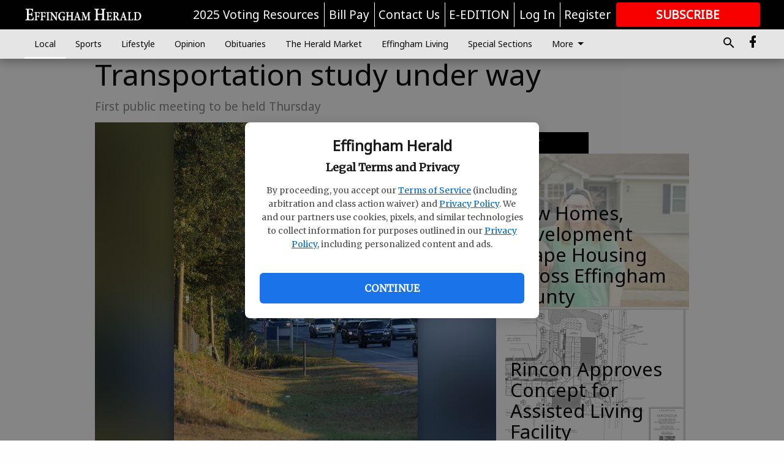

--- FILE ---
content_type: text/html; charset=utf-8
request_url: https://www.effinghamherald.net/local/transportation-study-under-way/
body_size: 97913
content:


<!DOCTYPE html>
<!--[if lt IE 7]>      <html class="no-js lt-ie9 lt-ie8 lt-ie7"> <![endif]-->
<!--[if IE 7]>         <html class="no-js lt-ie9 lt-ie8"> <![endif]-->
<!--[if IE 8]>         <html class="no-js lt-ie9"> <![endif]-->
<!--[if gt IE 8]><!-->
<html class="no-js" prefix="og: http://ogp.me/ns#"> <!--<![endif]-->
<head>
    
    
    
    
        
        <meta charset="utf-8"/>
        <meta http-equiv="X-UA-Compatible" content="IE=edge"/>
        <title>
                Transportation study under way - Effingham Herald
            </title>
        <meta name="robots" content="noarchive">
        <meta name="description" content="Effingham County residents are being asked to take part in comprehensive transportation plan for the county’s traffic and road needs. The study, being conducted by the state Department of Transportation and consulting firm Carter Burgess, will start with a public information meeting Thursday at Ebenezer Middle School at 6 p.m. Projections call for Effingham’s population to grow to 80,000 by 2030 and for employment to swell from 8,800 to 24,000. The study is collecting data and examining current conditions, and it also will project travel demand, evaluate future conditions, recommend improvements, examine environmental conditions and get governmental and public involvement."/>
        <meta name="keywords" content=""/>
        <meta name="viewport" content="width=device-width, initial-scale=1"/>
        <meta name="theme-color" content="#010101">

        <meta property="og:title" content="Transportation study under way"/>
        <meta property="og:type" content="website"/>
        <meta property="og:url" content="https://www.effinghamherald.net/local/transportation-study-under-way/"/>
        
        <meta property="og:image" content="https://statesboroherald.cdn-anvilcms.net/media/images/2018/08/23/images/PICT4704.max-640x480.jpg"/>
        <link rel="image_src" href="https://statesboroherald.cdn-anvilcms.net/media/images/2018/08/23/images/PICT4704.max-640x480.jpg"/>
        <meta property="og:description" content="Effingham County residents are being asked to take part in comprehensive transportation plan for the county’s traffic and road needs. The study, being conducted by the state Department of Transportation and consulting firm Carter Burgess, will start with a public information meeting Thursday at Ebenezer Middle School at 6 p.m. Projections call for Effingham’s population to grow to 80,000 by 2030 and for employment to swell from 8,800 to 24,000. The study is collecting data and examining current conditions, and it also will project travel demand, evaluate future conditions, recommend improvements, examine environmental conditions and get governmental and public involvement." />
        <meta name="twitter:card" content="summary_large_image"/>
        <meta name="twitter:image:alt" content="The afternoon rush hour begins in the middle of Rincon. The state DOT and Carter Burgess are conducting a transportation study to meet the county’s transit needs." />

        

        
        <script type="application/ld+json">
        {
            "@context": "http://schema.org",
            "@type": "WebPage",
            
                "primaryImageOfPage": {
                    "@type": "ImageObject",
                    "url": "https://statesboroherald.cdn\u002Danvilcms.net/media/images/2018/08/23/images/PICT4704.max\u002D640x480.jpg",
                    "width": 318,
                    "height": 480,
                    "caption": ""
                },
                "thumbnailUrl": "https://statesboroherald.cdn\u002Danvilcms.net/media/images/2018/08/23/images/PICT4704.max\u002D640x480.jpg",
            
            "mainContentOfPage": "Transportation study under way"
        }
        </script>
        
    
    

    <meta name="robots" content="max-image-preview:large">
    


    
    
    
    
    
    

    <script type="application/ld+json">
    {
        "@context": "http://schema.org",
        "@type": "NewsArticle",
        "headline": "Transportation study under way",
        "description": "Effingham County residents are being asked to take part in comprehensive transportation plan for the county’s traffic and road needs. The study, being conducted by the state Department of Transportation and consulting firm Carter Burgess, will start with a public information meeting Thursday at Ebenezer Middle School at 6 p.m. Projections call for Effingham’s population to grow to 80,000 by 2030 and for employment to swell from 8,800 to 24,000. The study is collecting data and examining current conditions, and it also will project travel demand, evaluate future conditions, recommend improvements, examine environmental conditions and get governmental and public involvement.",
        "articleSection": "Local",
        "image": [
          {
            "@type": "ImageObject",
            "url": "https://statesboroherald.cdn\u002Danvilcms.net/media/images/2018/08/23/images/PICT4704.max\u002D640x480.jpg",
            "width": 318,
            "height": 480,
            "caption": ""
          }
        ],
        "mainEntityOfPage": "https://www.effinghamherald.net/local/transportation\u002Dstudy\u002Dunder\u002Dway/",
        "author": [
           {
            "@type": "Person",
            "name": "Patrick Donahue"
           }
        ],
        "publisher": {
           "@type": "Organization",
           "name": "Editor",
           "logo": {
                "@type": "ImageObject",
                
                    "url": "https://statesboroherald.cdn\u002Danvilcms.net/media/images/2018/08/08/images/Effingham_Herald_Logo_white.max\u002D640x480.png",
                    "width": 288,
                    "height": 36,
                    "caption": ""
                
           }
        },
        "datePublished": "2007\u002D12\u002D10T23:03:23+00:00",
        "dateModified": "2018\u002D08\u002D13T21:58:33.569538+00:00",
        "thumbnailUrl": "https://statesboroherald.cdn\u002Danvilcms.net/media/images/2018/08/23/images/PICT4704.max\u002D640x480.jpg"
    }
    </script>



    


    
        <link rel="shortcut icon" size="16x16" href="https://statesboroherald.cdn-anvilcms.net/media/images/2025/07/03/images/EHFavicon.max-165x165bw.width-16.png">
    
        <link rel="shortcut icon" size="32x32" href="https://statesboroherald.cdn-anvilcms.net/media/images/2025/07/03/images/EHFavicon.max-165x165bw.width-32.png">
    
        <link rel="shortcut icon" size="48x48" href="https://statesboroherald.cdn-anvilcms.net/media/images/2025/07/03/images/EHFavicon.max-165x165bw.width-48.png">
    
        <link rel="shortcut icon" size="128x128" href="https://statesboroherald.cdn-anvilcms.net/media/images/2025/07/03/images/EHFavicon.max-165x165bw.width-128.png">
    
        <link rel="shortcut icon" size="192x192" href="https://statesboroherald.cdn-anvilcms.net/media/images/2025/07/03/images/EHFavicon.max-165x165bw.width-192.png">
    

    
        <link rel="touch-icon" size="192x192" href="https://statesboroherald.cdn-anvilcms.net/media/images/2025/07/03/images/EHFavicon.max-165x165bw.width-192.png">
    

    
        <link rel="icon" size="192x192" href="https://statesboroherald.cdn-anvilcms.net/media/images/2025/07/03/images/EHFavicon.max-165x165bw.width-192.png">
    

    
        <link rel="apple-touch-icon" size="57x57" href="https://statesboroherald.cdn-anvilcms.net/media/images/2025/07/03/images/EHFavicon.max-165x165bw.width-57.png">
    
        <link rel="apple-touch-icon" size="72x72" href="https://statesboroherald.cdn-anvilcms.net/media/images/2025/07/03/images/EHFavicon.max-165x165bw.width-72.png">
    
        <link rel="apple-touch-icon" size="114x114" href="https://statesboroherald.cdn-anvilcms.net/media/images/2025/07/03/images/EHFavicon.max-165x165bw.width-114.png">
    
        <link rel="apple-touch-icon" size="144x144" href="https://statesboroherald.cdn-anvilcms.net/media/images/2025/07/03/images/EHFavicon.max-165x165bw.width-144.png">
    
        <link rel="apple-touch-icon" size="180x180" href="https://statesboroherald.cdn-anvilcms.net/media/images/2025/07/03/images/EHFavicon.max-165x165bw.width-180.png">
    

    
        <link rel="apple-touch-icon-precomposed" size="57x57" href="https://statesboroherald.cdn-anvilcms.net/media/images/2025/07/03/images/EHFavicon.max-165x165bw.width-57.png">
    
        <link rel="apple-touch-icon-precomposed" size="72x72" href="https://statesboroherald.cdn-anvilcms.net/media/images/2025/07/03/images/EHFavicon.max-165x165bw.width-72.png">
    
        <link rel="apple-touch-icon-precomposed" size="76x76" href="https://statesboroherald.cdn-anvilcms.net/media/images/2025/07/03/images/EHFavicon.max-165x165bw.width-76.png">
    
        <link rel="apple-touch-icon-precomposed" size="114x114" href="https://statesboroherald.cdn-anvilcms.net/media/images/2025/07/03/images/EHFavicon.max-165x165bw.width-114.png">
    
        <link rel="apple-touch-icon-precomposed" size="120x120" href="https://statesboroherald.cdn-anvilcms.net/media/images/2025/07/03/images/EHFavicon.max-165x165bw.width-120.png">
    
        <link rel="apple-touch-icon-precomposed" size="144x144" href="https://statesboroherald.cdn-anvilcms.net/media/images/2025/07/03/images/EHFavicon.max-165x165bw.width-144.png">
    
        <link rel="apple-touch-icon-precomposed" size="152x152" href="https://statesboroherald.cdn-anvilcms.net/media/images/2025/07/03/images/EHFavicon.max-165x165bw.width-152.png">
    
        <link rel="apple-touch-icon-precomposed" size="180x180" href="https://statesboroherald.cdn-anvilcms.net/media/images/2025/07/03/images/EHFavicon.max-165x165bw.width-180.png">
    



    <link rel="stylesheet" type="text/css" href="https://statesboroherald.cdn-anvilcms.net/media/compiled_styles/effingham-herald-2026-01-28_151626.1379130000.css"/>

    <link rel="stylesheet" type="text/css" href="https://fonts.googleapis.com/css?family=Noto+Sans"/>
<link rel="stylesheet" type="text/css" href="https://fonts.googleapis.com/css?family=Merriweather"/>


    
    
        
    
        
    

    

    
<script id="user-config" type="application/json">{"authenticated":false,"anonymous":true,"rate_card":"Default Rate Card","has_paid_subscription":false,"has_phone":false}</script>

    
    
<script id="template-settings-config" type="application/json">{"paywall_read_article_header":"Would you like to keep reading?","paywall_read_article_text":"","paywall_subscribe_prompt_header":"Subscribe to keep reading","paywall_subscribe_prompt_text":"\u003cdiv class=\"rich-text\"\u003eSubscribe today to keep reading great local content. You can cancel anytime!\u003c/div\u003e","paywall_subscribe_prompt_button_text":"Subscribe","paywall_registration_wall_header":"Keep reading for free","paywall_registration_wall_text":"\u003cdiv class=\"rich-text\"\u003eEnter your email address to continue reading.\u003c/div\u003e","paywall_registration_wall_thanks_header":"Thanks for registering","paywall_registration_wall_thanks_text":"\u003cdiv class=\"rich-text\"\u003e\u003cp\u003eCheck your email and click the link to keep reading.\u003c/p\u003e\u003cp\u003eIf you have not received the email:\u003c/p\u003e\u003col\u003e\u003cli\u003eMake sure the email address is correct\u003c/li\u003e\u003cli\u003eCheck your junk folder\u003c/li\u003e\u003c/ol\u003e\u003c/div\u003e","registration_and_login_enabled":true,"account_help_box_text_serialized":[{"type":"heading","value":"Dashboard Help","id":"c420cfa2-f34d-4166-949c-56aa43289c0d"},{"type":"paragraph","value":"\u003cdiv class=\"rich-text\"\u003e\u003cp\u003eHere you can:\u003c/p\u003e\u003cp\u003e\u003c/p\u003e\u003cul\u003e\u003cli\u003eView your email associated with the account\u003cbr/\u003e\u003c/li\u003e\u003cli\u003eChange your password by clicking on \"Change password\"\u003c/li\u003e\u003cli\u003eview your order history by clicking on \"View your order history\"\u003c/li\u003e\u003c/ul\u003e\u003c/div\u003e","id":"05b35764-cb44-410a-a197-ca6c4bce0ab6"},{"type":"heading","value":"Subscription Help","id":"559f2beb-3437-4d5b-b607-f0a46840bb14"},{"type":"paragraph","value":"\u003cdiv class=\"rich-text\"\u003e\u003cul\u003e\u003cli\u003eView the status of your current subscription plan\u003c/li\u003e\u003cli\u003eDuration of subscription\u003c/li\u003e\u003cli\u003eClick on \"Access more great content\" to view alternate subscription plans\u003c/li\u003e\u003cli\u003eView your order history\u00a0\u003c/li\u003e\u003cli\u003e\u003ca href=\"https://www.effinghamherald.net/forms/already-print-subscriber/\"\u003eI'm a Subscriber, Give Me Digital Access.\u003c/a\u003e\u003c/li\u003e\u003cli\u003e\u003ca href=\"https://www.effinghamherald.net/forms/request-temporary-stop-home-delivery/\"\u003eGoing on Vacation, Enter a Temporary Stop\u003c/a\u003e\u003c/li\u003e\u003c/ul\u003e\u003c/div\u003e","id":"00ef621f-6c26-4f06-ae99-5168cfc7e886"},{"type":"heading","value":"Profile Help","id":"2dd58751-9154-4abb-b550-ba5d25e0ccda"},{"type":"paragraph","value":"\u003cdiv class=\"rich-text\"\u003e\u003cul\u003e\u003cli\u003efill out: First and last name, email, phone number,\u00a0addresses,\u00a0 city, states, and zip-code\u003c/li\u003e\u003cli\u003eClick on \"UPDATE\" to save new information.\u00a0\u003c/li\u003e\u003c/ul\u003e\u003c/div\u003e","id":"5d2c25d3-1be7-46b3-a308-ca5f3941f487"}]}</script>

    
<script id="frontend-settings-config" type="application/json">{"recaptcha_public_key":"6LeJnaIZAAAAAMr3U3kn4bWISHRtCL7JyUkOiseq"}</script>

    
<script id="core-urls-config" type="application/json">{"login":"/login/","register":"/register/","password_reset":"/password/reset/","account_link_subscription":"/account/link-subscription/","facebook_social_begin":"/auth/login/facebook/","apple_social_begin":"/auth/login/apple-id/","registration_wall_submit":"/api/v1/registration-wall/submit/","registration_wall_social_submit":"/paywall/registration-wall/social/submit/","braintree_client_token":"/api/v1/braintree/token/","order_tunnel_api":"/api/v1/order_tunnel/","default_order_tunnel":"/order-tunnel/","paywall_order_tunnel":"/order-tunnel/","newsletter_api":"/api/v1/account/newsletter/","current_user_api":"/api/v1/users/self/","login_api":"/api/v1/users/login/"}</script>

    
<script id="social-config" type="application/json">{"facebook":{"enabled":true},"apple":{"enabled":false}}</script>

    
<script id="page-style-config" type="application/json">{"colors":{"primary":"#010101","neutral":"#e5e5e5","neutralHighlight":"#fefefe","cardBackground":"#e5e5e5","cardHighlight":"#000000","aboveFoldBackground":"#e5e5e5","contentBackground":"#fefefe","overlayBackground":"#fefefe","overlayForeground":"#e5e5e5","breakingNewsBannerBackground":"#f30d09","subscribeButtonForeground":"#ffffff","paywallSubscribePromptButtonBackground":"#000000","subscribeButtonBackground":"#f80000","contentListOverlay":"#fefefe"},"fonts":{"heading":"\"Noto Sans\", sans-serif","body":"\"Merriweather\", serif"}}</script>


    
    <link rel="stylesheet" type="text/css" href="https://statesboroherald.cdn-anvilcms.net/static/47.0.0-final-phase/webpack/Anvil.css"/>
    <script src="https://statesboroherald.cdn-anvilcms.net/static/47.0.0-final-phase/webpack/runtime.js"></script>
    <script src="https://statesboroherald.cdn-anvilcms.net/static/47.0.0-final-phase/webpack/AnvilLegacy.js"></script>
    <script defer src="https://statesboroherald.cdn-anvilcms.net/static/47.0.0-final-phase/webpack/Anvil.js"></script>

    
    

    

    
        
    

    


    

    



</head>

<body class="body--style--95000001">


<script id="consent-config" type="application/json">{"privacy_policy_url":"https://www.effinghamherald.net/privacy-policy/","terms_of_service_url":"https://www.effinghamherald.net/terms-of-service/","site_name":"Effingham Herald"}</script>
<div data-component="ConsentModal" data-prop-config-id="consent-config"></div>



<nav>
    <div class="anvil-header-wrapper">
        


<div id="anvilHeader">
    
    <div class="top-bar anvil-header anvil-header--style--95000001 hide-for-large">
        <div class="anvil-header__title">
            <div class="anvil-title-bar anvil-title-bar--style--95000001">
                <div class="row expanded collapse align-middle">
                    <div class="column shrink">
                        <button class="hide anvil-header__tab" id="tabMenuClose" data-toggle="tabMenuOpen tabMenuClose"
                                aria-label="Close menu"
                                type="button" data-close data-toggler=".hide">
                            <i class="close-icon" aria-hidden="false"></i>
                        </button>
                        <button class="anvil-header__tab" id="tabMenuOpen" type="button"
                                data-toggle="sideMenu tabMenuClose tabMenuOpen"
                                data-toggler=".hide">
                            <i class="hamburger-menu-icon" aria-hidden="false"></i>
                        </button>
                    </div>
                    <div class="column shrink">
                        

<div class="anvil-logo--style--95000001 anvil-logo anvil-logo--mobile">
    <a class="anvil-logo__link" href="https://www.effinghamherald.net">
        
            
                <img alt="Effingham Herald Logo white_2.png" class="anvil-logo__image" height="36" src="https://statesboroherald.cdn-anvilcms.net/media/images/2018/08/08/images/Effingham_Herald_Logo_white.height-64.png" width="288">
            
        
    </a>
</div>
                    </div>
                    
                        <div class="column show-for-medium anvil-title-bar__section-label-wrapper">
                            <div class="row expanded align-right">
                                <div class="column shrink">
                                    <h3 class="anvil-title-bar__text anvil-title-bar__section-label"><a
                                            href="/local/">Local</a></h3>
                                </div>
                            </div>
                        </div>
                    
                </div>
            </div>
        </div>
    </div>
    

    
    <div class="anvil-header anvil-header--style--95000001 show-for-large">
        <div class="row expanded anvil-header__content show-for-large">
            <div class="column">
                

<div class="anvil-logo--style--95000001 anvil-logo">
    <a class="anvil-logo__link" href="https://www.effinghamherald.net">
        
            
                <img alt="Effingham Herald Logo white_2.png" class="anvil-logo__image" height="36" src="https://statesboroherald.cdn-anvilcms.net/media/images/2018/08/08/images/Effingham_Herald_Logo_white.height-128.png" width="288">
            
        
    </a>
</div>
            </div>
            <div class="column shrink anvil-header-menu">
                <div class="row expanded align-right">
                    
                        <div class="anvil-header-menu__element">
                            <div class="shrink">
                                



                            </div>
                        </div>
                    
                    
                        <div class="anvil-header-menu__element">
                            <a class="crun-link crun-link--animate crun-link--important" href="https://www.effinghamcounty.com/election-resources">
                                2025 Voting Resources
                            </a>
                        </div>
                    
                        <div class="anvil-header-menu__element anvil-header-menu__element--divide-left">
                            <a class="crun-link crun-link--animate crun-link--important" href="https://www.effinghamherald.net/pay-your-retail-advertising-invoice/">
                                Bill Pay
                            </a>
                        </div>
                    
                        <div class="anvil-header-menu__element anvil-header-menu__element--divide-left">
                            <a class="crun-link crun-link--animate crun-link--important" href="/contact-us/">
                                Contact Us
                            </a>
                        </div>
                    
                        <div class="anvil-header-menu__element anvil-header-menu__element--divide-left anvil-header-menu__element--divide-right">
                            <a class="crun-link crun-link--animate crun-link--important" href="/api/v1/tecnavia/redirect/">
                                E-EDITION
                            </a>
                        </div>
                    

                    
                        
                            
                                <div class="anvil-header-menu__element">
                                    
                                    
                                    
                                        <a class="crun-link crun-link--animate"
                                           href="/login/?next=/local/transportation-study-under-way/">
                                            Log In
                                        </a>
                                    
                                </div>
                                <div class="anvil-header-menu__element anvil-header-menu__element--divide-left">
                                    
                                        <a class="crun-link crun-link--animate" href="/register/">
                                            Register
                                        </a>
                                    
                                </div>
                                
                                
                                    <div class="column shrink anvil-header__subscribe">
                                        <a id="subscribe_button" href="/order-tunnel/">
                                            <p>Subscribe</p>
                                            <p>For <span>more</span> great content</p>
                                        </a>
                                    </div>
                                
                            
                        
                    
                </div>
            </div>
        </div>
    </div>
    
</div>


<div class="reveal reveal-modal-fullscreen anvil-menu anvil-menu--style--95000001" id="sideMenu" data-reveal
     data-animation-in="slide-in-left fast" data-animation-out="slide-out-left fast"
     data-overlay="false" data-hide-for="large" data-v-offset="0">
    <div class="anvil-header__mobile top-bar anvil-header anvil-header--style--95000001 hide-for-large">
            <div class="anvil-header__title">
                <div class="anvil-title-bar anvil-title-bar--style--95000001">
                    <div class="row expanded collapse align-middle">
                        <div class="column shrink">
                            <button class="anvil-header__tab" id="tabMenuClose" type="button"
                                    data-toggle="sideMenu tabMenuClose tabMenuOpen"
                                    data-toggler=".hide">
                                <i class="close-icon" aria-hidden="false"></i>
                            </button>
                        </div>
                        <div class="column shrink">
                            

<div class="anvil-logo--style--95000001 anvil-logo anvil-logo--mobile">
    <a class="anvil-logo__link" href="https://www.effinghamherald.net">
        
            
                <img alt="Effingham Herald Logo white_2.png" class="anvil-logo__image" height="36" src="https://statesboroherald.cdn-anvilcms.net/media/images/2018/08/08/images/Effingham_Herald_Logo_white.height-64.png" width="288">
            
        
    </a>
</div>
                        </div>
                        
                        <div class="column show-for-medium anvil-title-bar__section-label-wrapper">
                            <div class="row expanded align-right">
                                <div class="column shrink">
                                    <h3 class="anvil-title-bar__text anvil-title-bar__section-label"><a
                                        href="/local/">Local</a></h3>
                                </div>
                            </div>
                        </div>
                    
                    </div>
                </div>
            </div>
    </div>

    <div class="row expanded collapse">
        <div class="columns shrink">
            
            <ul class="anvil-menu__icons" id="menu-tabs" data-tabs>
                
                    
                    <li class="tabs-title">
                        <a href="#searchPanel">
                            <i class="magnify-icon" aria-hidden="true"></i>
                        </a>
                    </li>
                    
                
                <li class="tabs-title is-active">
                    <a href="#sectionPanel" aria-selected="true">
                        <i class="apps-icon" aria-hidden="true"></i>
                    </a>
                </li>
                
                    
                        <li>
                            <a href="/account/dashboard/">
                                <i class="account-icon" aria-hidden="true"></i>
                            </a>
                        </li>
                    
                
                
                    <li class="tabs-title">
                        <a href="#connectPanel">
                            <i class="plus-icon" aria-hidden="true"></i>
                        </a>
                    </li>
                
                
                    
                    
                        <li>
                            <div class="anvil-menu__subscribe anvil-menu__subscribe--vertical">
                                <a href="/order-tunnel/">
                                    <p>Subscribe</p>
                                    <p>For <span>more</span> great content</p>
                                </a>
                            </div>
                        </li>
                    
                
            </ul>
        </div>
        <div class="columns">
            <div class="anvil-menu__panels" data-tabs-content="menu-tabs">
                
                
                    
                    <div class="tabs-panel search-panel" id="searchPanel">
                        <form action="/search/" autocomplete="on">
                            <div class="row expanded">
                                <div class="small-10 column">
                                    <input name="q" type="search" placeholder="Search">
                                </div>
                                <div class="small-2 column align-middle text-center">
                                    <button type="submit"><i class="magnify-icon" aria-hidden="true"></i></button>
                                </div>
                            </div>
                        </form>
                    </div>
                    
                
                <div class="tabs-panel is-active" id="sectionPanel">
                    <h6 class="anvil-menu__subheader anvil-menu__divider">Sections</h6>
                    
                        <div class="row expanded column anvil-menu__item">
                            <a href="/local/">
                                Local
                            </a>
                        </div>
                    
                        <div class="row expanded column anvil-menu__item">
                            <a href="/sports/">
                                Sports
                            </a>
                        </div>
                    
                        <div class="row expanded column anvil-menu__item">
                            <a href="/lifestyle/">
                                Lifestyle
                            </a>
                        </div>
                    
                        <div class="row expanded column anvil-menu__item">
                            <a href="/opinion/">
                                Opinion
                            </a>
                        </div>
                    
                        <div class="row expanded column anvil-menu__item">
                            <a href="/obituaries/">
                                Obituaries
                            </a>
                        </div>
                    
                        <div class="row expanded column anvil-menu__item">
                            <a href="/classifieds/">
                                The Herald Market
                            </a>
                        </div>
                    
                        <div class="row expanded column anvil-menu__item">
                            <a href="https://effinghamherald-ga.newsmemory.com/?special=Effingham+Living">
                                Effingham Living
                            </a>
                        </div>
                    
                        <div class="row expanded column anvil-menu__item">
                            <a href="/special-sections/">
                                Special Sections
                            </a>
                        </div>
                    
                        <div class="row expanded column anvil-menu__item">
                            <a href="/photo-galleries/">
                                Photo Galleries
                            </a>
                        </div>
                    
                        <div class="row expanded column anvil-menu__item">
                            <a href="/contests/">
                                Contests
                            </a>
                        </div>
                    
                        <div class="row expanded column anvil-menu__item">
                            <a href="https://heraldcenter.net/">
                                The Herald Center
                            </a>
                        </div>
                    
                        <div class="row expanded column anvil-menu__item">
                            <a href="https://www.effinghamherald.net/privacy-policy/">
                                Privacy Policy
                            </a>
                        </div>
                    
                        <div class="row expanded column anvil-menu__item">
                            <a href="https://www.effinghamherald.net/terms-of-service/">
                                Terms of Service
                            </a>
                        </div>
                    
                    
                        <div class="anvil-menu__subheader anvil-menu__divider anvil-menu__divider--no-padding"></div>
                        
                            <div class="row expanded column anvil-menu__item">
                                <a href="https://www.effinghamcounty.com/election-resources">
                                    2025 Voting Resources
                                </a>
                            </div>
                        
                            <div class="row expanded column anvil-menu__item">
                                <a href="https://www.effinghamherald.net/pay-your-retail-advertising-invoice/">
                                    Bill Pay
                                </a>
                            </div>
                        
                            <div class="row expanded column anvil-menu__item">
                                <a href="/contact-us/">
                                    Contact Us
                                </a>
                            </div>
                        
                            <div class="row expanded column anvil-menu__item">
                                <a href="/api/v1/tecnavia/redirect/">
                                    E-EDITION
                                </a>
                            </div>
                        
                    
                </div>
            
                <div class="tabs-panel" id="connectPanel">
                    <h6 class="anvil-menu__subheader anvil-menu__divider">Connect</h6>
                    
                        <div class="row expanded column anvil-menu__link">
                            <a href="https://www.facebook.com/effinghamherald" target="_blank">
                                Like on Facebook
                            </a>
                        </div>
                    
                    
                    
                    
                </div>
            
            </div>
        </div>
    </div>
</div>


        <div id="main_menu">
            
<div class="navigation submenu-navigation 
    show-for-large
"
     id="">
    <div class="sticky navigation__content">
        <div class="top-bar anvil-main-menu anvil-main-menu--style--95000001">
            <div class="top-bar__content anvil-main-menu__content row expanded align-middle">
                
    
    
        <div class="column">
            <ul class="anvil-main-menu__tabs" data-tabs id="mainMenuTabs">
                
                    <li class="anvil-main-menu__tabs-title anvil-main-menu__item ancestor"
                        data-panel="#tab-1">
                        <a href="/local/"
                                 >
                            Local
                        </a>
                    </li>
                
                    <li class="anvil-main-menu__tabs-title anvil-main-menu__item "
                        data-panel="#tab-2">
                        <a href="/sports/"
                                 >
                            Sports
                        </a>
                    </li>
                
                    <li class="anvil-main-menu__tabs-title anvil-main-menu__item "
                        data-panel="#tab-3">
                        <a href="/lifestyle/"
                                 >
                            Lifestyle
                        </a>
                    </li>
                
                    <li class="anvil-main-menu__tabs-title anvil-main-menu__item "
                        data-panel="#tab-4">
                        <a href="/opinion/"
                                 >
                            Opinion
                        </a>
                    </li>
                
                    <li class="anvil-main-menu__tabs-title anvil-main-menu__item "
                        data-panel="#tab-5">
                        <a href="/obituaries/"
                                 >
                            Obituaries
                        </a>
                    </li>
                
                    <li class="anvil-main-menu__tabs-title anvil-main-menu__item "
                        data-panel="#tab-6">
                        <a href="/classifieds/"
                                 >
                            The Herald Market
                        </a>
                    </li>
                
                    <li class="anvil-main-menu__tabs-title anvil-main-menu__item "
                        data-panel="#tab-7">
                        <a href="https://effinghamherald-ga.newsmemory.com/?special=Effingham+Living"
                                 >
                            Effingham Living
                        </a>
                    </li>
                
                    <li class="anvil-main-menu__tabs-title anvil-main-menu__item "
                        data-panel="#tab-8">
                        <a href="/special-sections/"
                                 >
                            Special Sections
                        </a>
                    </li>
                
                    <li class="anvil-main-menu__tabs-title anvil-main-menu__item "
                        data-panel="#tab-9">
                        <a href="/photo-galleries/"
                                 >
                            Photo Galleries
                        </a>
                    </li>
                
                    <li class="anvil-main-menu__tabs-title anvil-main-menu__item "
                        data-panel="#tab-10">
                        <a href="/contests/"
                                 >
                            Contests
                        </a>
                    </li>
                
                    <li class="anvil-main-menu__tabs-title anvil-main-menu__item "
                        data-panel="#tab-11">
                        <a href="https://heraldcenter.net/"
                                 >
                            The Herald Center
                        </a>
                    </li>
                
                    <li class="anvil-main-menu__tabs-title anvil-main-menu__item "
                        data-panel="#tab-12">
                        <a href="https://www.effinghamherald.net/privacy-policy/"
                                 >
                            Privacy Policy
                        </a>
                    </li>
                
                    <li class="anvil-main-menu__tabs-title anvil-main-menu__item "
                        data-panel="#tab-13">
                        <a href="https://www.effinghamherald.net/terms-of-service/"
                                 >
                            Terms of Service
                        </a>
                    </li>
                
                <li class="anvil-main-menu__tabs-title anvil-main-menu__section-more"
                    id="mainMenuSectionMore" data-panel="#tab-more">
                    <a class="anvil-main-menu__button">
                        More<i class="anvil-main-menu__sections-icon"></i>
                    </a>
                </li>
            </ul>
            <div class="anvil-main-menu__tabs-content" data-tabs-content="mainMenuTabs">
                
                    
                        <div class="anvil-main-menu__tabs-panel" id="tab-1">
                            
                                



    
        
        
        
            <div class="section-menu section-menu--style--95000001">
                <div class="row expanded">
                    
                        <div class="column shrink section-menu__panel">
                            <div class="section-menu__list">
                                
                                    
                                    
                                        
                                        
                                        <a class="section-menu__subitem" href="/local/crime-reports/"
                                                >
                                            Crime Reports
                                        </a>
                                    
                                
                            </div>
                        </div>
                    
                    
                        <div class="column  section-menu__recommended-articles align-middle">
                            
<div class="anvil-menu-suggested-articles--style--95000001 anvil-menu-suggested-articles">
    <div class="row expanded align-spaced anvil-menu-suggested-articles__dropdown" data-fit
         data-fit-items=".anvil-menu-suggested-articles__wrapper" data-fit-hide-target=".anvil-menu-suggested-articles__wrapper">
        
            <div class="anvil-menu-suggested-articles__wrapper column shrink">
                <a href="https://www.effinghamherald.net/local/new-homes-development-shape-housing-across-effingham-county-rincon-springfield-guyton/">
                    <div class="anvil-menu-suggested-articles__card">
                        <div class="anvil-images__image-container anvil-menu-suggested-articles__image">
                            <img alt="Effingham County housing" class="anvil-images__background--glass" height="166" src="https://statesboroherald.cdn-anvilcms.net/media/images/2026/01/28/images/Carterhorizontal.max-250x187.jpg" width="250">
                            <img alt="Effingham County housing" class="anvil-images__image" height="166" src="https://statesboroherald.cdn-anvilcms.net/media/images/2026/01/28/images/Carterhorizontal.max-250x187.jpg" width="250">
                        </div>
                    <div class="anvil-menu-suggested-articles__title">
                        New Homes, Development Shape Housing Across Effingham County
                    </div>
                    </div>
                </a>
            </div>
        
            <div class="anvil-menu-suggested-articles__wrapper column shrink">
                <a href="https://www.effinghamherald.net/local/rincon-approves-concept-for-assisted-living-facility/">
                    <div class="anvil-menu-suggested-articles__card">
                        <div class="anvil-images__image-container anvil-menu-suggested-articles__image">
                            <img alt="Magnolia Gardens" class="anvil-images__background--glass" height="163" src="https://statesboroherald.cdn-anvilcms.net/media/images/2026/01/27/images/assistedlivingsiteplan.max-250x187.png" width="250">
                            <img alt="Magnolia Gardens" class="anvil-images__image" height="163" src="https://statesboroherald.cdn-anvilcms.net/media/images/2026/01/27/images/assistedlivingsiteplan.max-250x187.png" width="250">
                        </div>
                    <div class="anvil-menu-suggested-articles__title">
                        Rincon Approves Concept for Assisted Living Facility
                    </div>
                    </div>
                </a>
            </div>
        
            <div class="anvil-menu-suggested-articles__wrapper column shrink">
                <a href="https://www.effinghamherald.net/local/southeast-packers-plans-usda-butcher-shop-in-springfield/">
                    <div class="anvil-menu-suggested-articles__card">
                        <div class="anvil-images__image-container anvil-menu-suggested-articles__image">
                            <img alt="Southeast Packers" class="anvil-images__background--glass" height="187" src="https://statesboroherald.cdn-anvilcms.net/media/images/2026/01/20/images/Leadphotocooler.max-250x187.jpg" width="249">
                            <img alt="Southeast Packers" class="anvil-images__image" height="187" src="https://statesboroherald.cdn-anvilcms.net/media/images/2026/01/20/images/Leadphotocooler.max-250x187.jpg" width="249">
                        </div>
                    <div class="anvil-menu-suggested-articles__title">
                        Southeast Packers Plans USDA Butcher Shop in Springfield
                    </div>
                    </div>
                </a>
            </div>
        
            <div class="anvil-menu-suggested-articles__wrapper column shrink">
                <a href="https://www.effinghamherald.net/local/isaiah-scott-rincon-bird-lover-launches-sanctuary-to-preserve-wetlands/">
                    <div class="anvil-menu-suggested-articles__card">
                        <div class="anvil-images__image-container anvil-menu-suggested-articles__image">
                            <img alt="Bird Sanctuary" class="anvil-images__background--glass" height="164" src="https://statesboroherald.cdn-anvilcms.net/media/images/2026/01/13/images/Screenshot_2026-01-13_at_3.30.36PM.max-250x187.png" width="250">
                            <img alt="Bird Sanctuary" class="anvil-images__image" height="164" src="https://statesboroherald.cdn-anvilcms.net/media/images/2026/01/13/images/Screenshot_2026-01-13_at_3.30.36PM.max-250x187.png" width="250">
                        </div>
                    <div class="anvil-menu-suggested-articles__title">
                        Rincon Bird Lover Launches Sanctuary to Preserve Wetlands
                    </div>
                    </div>
                </a>
            </div>
        
            <div class="anvil-menu-suggested-articles__wrapper column shrink">
                <a href="https://www.effinghamherald.net/local/first-liquor-store-licenses-in-rincon-to-be-awarded-by-lottery/">
                    <div class="anvil-menu-suggested-articles__card">
                        <div class="anvil-images__image-container anvil-menu-suggested-articles__image">
                            <img alt="Rincon Liquor Store Lottery" class="anvil-images__background--glass" height="154" src="https://statesboroherald.cdn-anvilcms.net/media/images/2026/01/08/images/Liquor_store.max-250x187.jpg" width="250">
                            <img alt="Rincon Liquor Store Lottery" class="anvil-images__image" height="154" src="https://statesboroherald.cdn-anvilcms.net/media/images/2026/01/08/images/Liquor_store.max-250x187.jpg" width="250">
                        </div>
                    <div class="anvil-menu-suggested-articles__title">
                        First Liquor Store Licenses in Rincon to Be Awarded by Lottery
                    </div>
                    </div>
                </a>
            </div>
        
    </div>
</div>

                        </div>
                    
                </div>
            </div>
        
        
    


                            
                        </div>
                    
                
                    
                        <div class="anvil-main-menu__tabs-panel" id="tab-2">
                            
                                



    
        
        
        
            <div class="section-menu section-menu--style--95000001">
                <div class="row expanded">
                    
                    
                        <div class="column  small-12  section-menu__recommended-articles align-middle">
                            
<div class="anvil-menu-suggested-articles--style--95000001 anvil-menu-suggested-articles">
    <div class="row expanded align-spaced anvil-menu-suggested-articles__dropdown" data-fit
         data-fit-items=".anvil-menu-suggested-articles__wrapper" data-fit-hide-target=".anvil-menu-suggested-articles__wrapper">
        
            <div class="anvil-menu-suggested-articles__wrapper column shrink">
                <a href="https://www.effinghamherald.net/sports/south-effingham-athletics-enjoy-banner-year-in-2025/">
                    <div class="anvil-menu-suggested-articles__card">
                        <div class="anvil-images__image-container anvil-menu-suggested-articles__image">
                            <img alt="South Effingham softball" class="anvil-images__background--glass" height="153" src="https://statesboroherald.cdn-anvilcms.net/media/images/2025/12/31/images/Southsoftballpic.max-250x187.jpg" width="250">
                            <img alt="South Effingham softball" class="anvil-images__image" height="153" src="https://statesboroherald.cdn-anvilcms.net/media/images/2025/12/31/images/Southsoftballpic.max-250x187.jpg" width="250">
                        </div>
                    <div class="anvil-menu-suggested-articles__title">
                        South Effingham Athletics Enjoy Banner Year in 2025
                    </div>
                    </div>
                </a>
            </div>
        
            <div class="anvil-menu-suggested-articles__wrapper column shrink">
                <a href="https://www.effinghamherald.net/sports/effingham-county-rebels-deliver-breakthrough-sports-year/">
                    <div class="anvil-menu-suggested-articles__card">
                        <div class="anvil-images__image-container anvil-menu-suggested-articles__image">
                            <img alt="Effingham County sports recapt 2025" class="anvil-images__background--glass" height="187" src="https://statesboroherald.cdn-anvilcms.net/media/images/2025/12/31/images/Rebelssoftballpic.max-250x187.jpg" width="223">
                            <img alt="Effingham County sports recapt 2025" class="anvil-images__image" height="187" src="https://statesboroherald.cdn-anvilcms.net/media/images/2025/12/31/images/Rebelssoftballpic.max-250x187.jpg" width="223">
                        </div>
                    <div class="anvil-menu-suggested-articles__title">
                        Effingham County Rebels Deliver Breakthrough Sports Year
                    </div>
                    </div>
                </a>
            </div>
        
            <div class="anvil-menu-suggested-articles__wrapper column shrink">
                <a href="https://www.effinghamherald.net/sports/effingham-county-places-31-on-all-region-teams/">
                    <div class="anvil-menu-suggested-articles__card">
                        <div class="anvil-images__image-container anvil-menu-suggested-articles__image">
                            <img alt="Effingham County football" class="anvil-images__background--glass" height="128" src="https://statesboroherald.cdn-anvilcms.net/media/images/2025/12/22/images/3_Jmere_Doe-Davis.max-250x187.jpg" width="250">
                            <img alt="Effingham County football" class="anvil-images__image" height="128" src="https://statesboroherald.cdn-anvilcms.net/media/images/2025/12/22/images/3_Jmere_Doe-Davis.max-250x187.jpg" width="250">
                        </div>
                    <div class="anvil-menu-suggested-articles__title">
                        Effingham County Places 31 on All-Region Teams
                    </div>
                    </div>
                </a>
            </div>
        
            <div class="anvil-menu-suggested-articles__wrapper column shrink">
                <a href="https://www.effinghamherald.net/sports/south-effingham-tops-effingham-county-61-55/">
                    <div class="anvil-menu-suggested-articles__card">
                        <div class="anvil-images__image-container anvil-menu-suggested-articles__image">
                            <img alt="South Effingham Basketball" class="anvil-images__background--glass" height="187" src="https://statesboroherald.cdn-anvilcms.net/media/images/2025/12/17/images/Hall2016.max-250x187.jpg" width="106">
                            <img alt="South Effingham Basketball" class="anvil-images__image" height="187" src="https://statesboroherald.cdn-anvilcms.net/media/images/2025/12/17/images/Hall2016.max-250x187.jpg" width="106">
                        </div>
                    <div class="anvil-menu-suggested-articles__title">
                        South Effingham Tops Effingham County 61-55
                    </div>
                    </div>
                </a>
            </div>
        
            <div class="anvil-menu-suggested-articles__wrapper column shrink">
                <a href="https://www.effinghamherald.net/sports/south-effingham-girls-rally-late-to-beat-effingham-county/">
                    <div class="anvil-menu-suggested-articles__card">
                        <div class="anvil-images__image-container anvil-menu-suggested-articles__image">
                            <img alt="South Effingham Basketball" class="anvil-images__background--glass" height="187" src="https://statesboroherald.cdn-anvilcms.net/media/images/2025/12/17/images/KailynChapman1216.max-250x187.jpg" width="128">
                            <img alt="South Effingham Basketball" class="anvil-images__image" height="187" src="https://statesboroherald.cdn-anvilcms.net/media/images/2025/12/17/images/KailynChapman1216.max-250x187.jpg" width="128">
                        </div>
                    <div class="anvil-menu-suggested-articles__title">
                        South Effingham Girls Rally Late to Beat Effingham County
                    </div>
                    </div>
                </a>
            </div>
        
    </div>
</div>

                        </div>
                    
                </div>
            </div>
        
        
    


                            
                        </div>
                    
                
                    
                        <div class="anvil-main-menu__tabs-panel" id="tab-3">
                            
                                



    
        
        
        
            <div class="section-menu section-menu--style--95000001">
                <div class="row expanded">
                    
                        <div class="column shrink section-menu__panel">
                            <div class="section-menu__list">
                                
                                    
                                    
                                        
                                        
                                        <a class="section-menu__subitem" href="/lifestyle/church/"
                                                >
                                            Church
                                        </a>
                                    
                                
                                    
                                    
                                        
                                        
                                        <a class="section-menu__subitem" href="/lifestyle/photo-gallery/"
                                                >
                                            Photo Gallery
                                        </a>
                                    
                                
                                    
                                    
                                        
                                        
                                        <a class="section-menu__subitem" href="/lifestyle/community-calendar/"
                                                >
                                            Community Calendar
                                        </a>
                                    
                                
                            </div>
                        </div>
                    
                    
                        <div class="column  section-menu__recommended-articles align-middle">
                            
<div class="anvil-menu-suggested-articles--style--95000001 anvil-menu-suggested-articles">
    <div class="row expanded align-spaced anvil-menu-suggested-articles__dropdown" data-fit
         data-fit-items=".anvil-menu-suggested-articles__wrapper" data-fit-hide-target=".anvil-menu-suggested-articles__wrapper">
        
            <div class="anvil-menu-suggested-articles__wrapper column shrink">
                <a href="https://www.effinghamherald.net/lifestyle/effingham-breeder-raises-puppies-for-service-therapy-families/">
                    <div class="anvil-menu-suggested-articles__card">
                        <div class="anvil-images__image-container anvil-menu-suggested-articles__image">
                            <img alt="CNR Farms" class="anvil-images__background--glass" height="159" src="https://statesboroherald.cdn-anvilcms.net/media/images/2026/01/27/images/Dogsleadpic.max-250x187.jpg" width="250">
                            <img alt="CNR Farms" class="anvil-images__image" height="159" src="https://statesboroherald.cdn-anvilcms.net/media/images/2026/01/27/images/Dogsleadpic.max-250x187.jpg" width="250">
                        </div>
                    <div class="anvil-menu-suggested-articles__title">
                        Effingham Breeder Raises Puppies for Service, Therapy, Families
                    </div>
                    </div>
                </a>
            </div>
        
            <div class="anvil-menu-suggested-articles__wrapper column shrink">
                <a href="https://www.effinghamherald.net/lifestyle/know-your-neighbor-dana-kirkland/">
                    <div class="anvil-menu-suggested-articles__card">
                        <div class="anvil-images__image-container anvil-menu-suggested-articles__image">
                            <img alt="Know Your Neighbor" class="anvil-images__background--glass" height="166" src="https://statesboroherald.cdn-anvilcms.net/media/images/2026/01/21/images/AAAAAAAAAA.max-250x187.jpg" width="250">
                            <img alt="Know Your Neighbor" class="anvil-images__image" height="166" src="https://statesboroherald.cdn-anvilcms.net/media/images/2026/01/21/images/AAAAAAAAAA.max-250x187.jpg" width="250">
                        </div>
                    <div class="anvil-menu-suggested-articles__title">
                        Know Your Neighbor: Dana Kirkland
                    </div>
                    </div>
                </a>
            </div>
        
            <div class="anvil-menu-suggested-articles__wrapper column shrink">
                <a href="https://www.effinghamherald.net/lifestyle/blended-families-and-the-real-work-of-step-parenting/">
                    <div class="anvil-menu-suggested-articles__card">
                        <div class="anvil-images__image-container anvil-menu-suggested-articles__image">
                            <img alt="Lauren Eargle" class="anvil-images__background--glass" height="187" src="https://statesboroherald.cdn-anvilcms.net/media/images/2026/01/15/images/LaurenEarglefamily.max-250x187.jpg" width="160">
                            <img alt="Lauren Eargle" class="anvil-images__image" height="187" src="https://statesboroherald.cdn-anvilcms.net/media/images/2026/01/15/images/LaurenEarglefamily.max-250x187.jpg" width="160">
                        </div>
                    <div class="anvil-menu-suggested-articles__title">
                        Blended Families and the Real Work of Step-Parenting
                    </div>
                    </div>
                </a>
            </div>
        
            <div class="anvil-menu-suggested-articles__wrapper column shrink">
                <a href="https://www.effinghamherald.net/lifestyle/kid-rock-miranda-lambert-headline-rock-the-country-in-bloomingdale/">
                    <div class="anvil-menu-suggested-articles__card">
                        <div class="anvil-images__image-container anvil-menu-suggested-articles__image">
                            <img alt="Country Concert" class="anvil-images__background--glass" height="187" src="https://statesboroherald.cdn-anvilcms.net/media/images/2026/01/12/images/Concertpic.max-250x187.jpg" width="149">
                            <img alt="Country Concert" class="anvil-images__image" height="187" src="https://statesboroherald.cdn-anvilcms.net/media/images/2026/01/12/images/Concertpic.max-250x187.jpg" width="149">
                        </div>
                    <div class="anvil-menu-suggested-articles__title">
                        Kid Rock, Miranda Lambert Headline &#x27;Rock The Country&#x27; in Bloomingdale
                    </div>
                    </div>
                </a>
            </div>
        
            <div class="anvil-menu-suggested-articles__wrapper column shrink">
                <a href="https://www.effinghamherald.net/lifestyle/holiday-events-this-week-in-effingham-county/">
                    <div class="anvil-menu-suggested-articles__card">
                        <div class="anvil-images__image-container anvil-menu-suggested-articles__image">
                            <img alt="Grinch" class="anvil-images__background--glass" height="187" src="https://statesboroherald.cdn-anvilcms.net/media/images/2025/12/18/images/CindyandCast.max-250x187.jpg" width="232">
                            <img alt="Grinch" class="anvil-images__image" height="187" src="https://statesboroherald.cdn-anvilcms.net/media/images/2025/12/18/images/CindyandCast.max-250x187.jpg" width="232">
                        </div>
                    <div class="anvil-menu-suggested-articles__title">
                        Holiday Events This Week in Effingham County
                    </div>
                    </div>
                </a>
            </div>
        
    </div>
</div>

                        </div>
                    
                </div>
            </div>
        
        
    


                            
                        </div>
                    
                
                    
                        <div class="anvil-main-menu__tabs-panel" id="tab-4">
                            
                                



    
        
        
        
            <div class="section-menu section-menu--style--95000001">
                <div class="row expanded">
                    
                        <div class="column shrink section-menu__panel">
                            <div class="section-menu__list">
                                
                                    
                                    
                                        
                                        
                                        <a class="section-menu__subitem" href="/opinion/letters-to-the-editor/"
                                                >
                                            Letters to the Editor
                                        </a>
                                    
                                
                            </div>
                        </div>
                    
                    
                        <div class="column  section-menu__recommended-articles align-middle">
                            
<div class="anvil-menu-suggested-articles--style--95000001 anvil-menu-suggested-articles">
    <div class="row expanded align-spaced anvil-menu-suggested-articles__dropdown" data-fit
         data-fit-items=".anvil-menu-suggested-articles__wrapper" data-fit-hide-target=".anvil-menu-suggested-articles__wrapper">
        
            <div class="anvil-menu-suggested-articles__wrapper column shrink">
                <a href="https://www.effinghamherald.net/opinion/south-effingham-wrestling-flattens-brunswick-for-area-title/">
                    <div class="anvil-menu-suggested-articles__card">
                        <div class="anvil-images__image-container anvil-menu-suggested-articles__image">
                            <img alt="South Effingham wrestling" class="anvil-images__background--glass" height="93" src="https://statesboroherald.cdn-anvilcms.net/media/images/2026/01/12/images/Team_with_Trophy.max-250x187.jpg" width="250">
                            <img alt="South Effingham wrestling" class="anvil-images__image" height="93" src="https://statesboroherald.cdn-anvilcms.net/media/images/2026/01/12/images/Team_with_Trophy.max-250x187.jpg" width="250">
                        </div>
                    <div class="anvil-menu-suggested-articles__title">
                        South Effingham Wrestling Flattens Brunswick for Area Title
                    </div>
                    </div>
                </a>
            </div>
        
            <div class="anvil-menu-suggested-articles__wrapper column shrink">
                <a href="https://www.effinghamherald.net/opinion/in-effingham-county-progress-starts-with-a-plan/">
                    <div class="anvil-menu-suggested-articles__card">
                        <div class="anvil-images__image-container anvil-menu-suggested-articles__image">
                            <img alt="Susan Kraut column" class="anvil-images__background--glass" height="157" src="https://statesboroherald.cdn-anvilcms.net/media/images/2025/10/01/images/Chamberpic.max-250x187.jpg" width="250">
                            <img alt="Susan Kraut column" class="anvil-images__image" height="157" src="https://statesboroherald.cdn-anvilcms.net/media/images/2025/10/01/images/Chamberpic.max-250x187.jpg" width="250">
                        </div>
                    <div class="anvil-menu-suggested-articles__title">
                        In Effingham County, Progress Starts With a Plan
                    </div>
                    </div>
                </a>
            </div>
        
            <div class="anvil-menu-suggested-articles__wrapper column shrink">
                <a href="https://www.effinghamherald.net/opinion/op-ed-to-crack-cases-we-need-more-funding-for-genetic-genealogy/">
                    <div class="anvil-menu-suggested-articles__card">
                        <div class="anvil-images__image-container anvil-menu-suggested-articles__image">
                            <img alt="C. Philip Byers" class="anvil-images__background--glass" height="187" src="https://statesboroherald.cdn-anvilcms.net/media/images/2025/05/21/images/Photo_--_C._Philip_Byers.max-250x187.jpg" width="160">
                            <img alt="C. Philip Byers" class="anvil-images__image" height="187" src="https://statesboroherald.cdn-anvilcms.net/media/images/2025/05/21/images/Photo_--_C._Philip_Byers.max-250x187.jpg" width="160">
                        </div>
                    <div class="anvil-menu-suggested-articles__title">
                        Op-Ed: To crack cases, we need more funding for genetic genealogy
                    </div>
                    </div>
                </a>
            </div>
        
            <div class="anvil-menu-suggested-articles__wrapper column shrink">
                <a href="https://www.effinghamherald.net/opinion/open-letter-to-effingham-health-staff-during-national-hospital-week/">
                    <div class="anvil-menu-suggested-articles__card">
                        <div class="anvil-images__image-container anvil-menu-suggested-articles__image">
                            <img alt="Letter to the Editor generic" class="anvil-images__background--glass" height="187" src="https://statesboroherald.cdn-anvilcms.net/media/images/2018/06/15/images/Letter_to_the_Editor_generic.max-250x187.jpg" width="246">
                            <img alt="Letter to the Editor generic" class="anvil-images__image" height="187" src="https://statesboroherald.cdn-anvilcms.net/media/images/2018/06/15/images/Letter_to_the_Editor_generic.max-250x187.jpg" width="246">
                        </div>
                    <div class="anvil-menu-suggested-articles__title">
                        Open letter to Effingham Health staff during National Hospital Week
                    </div>
                    </div>
                </a>
            </div>
        
            <div class="anvil-menu-suggested-articles__wrapper column shrink">
                <a href="https://www.effinghamherald.net/opinion/op-ed-local-newspapers-dont-just-support-small-business-they-are-one/">
                    <div class="anvil-menu-suggested-articles__card">
                        <div class="anvil-images__image-container anvil-menu-suggested-articles__image">
                            <img alt="Dean Ridings" class="anvil-images__background--glass" height="187" src="https://statesboroherald.cdn-anvilcms.net/media/images/2025/05/09/images/Photo_--_Dean_Ridings.max-250x187.jpg" width="191">
                            <img alt="Dean Ridings" class="anvil-images__image" height="187" src="https://statesboroherald.cdn-anvilcms.net/media/images/2025/05/09/images/Photo_--_Dean_Ridings.max-250x187.jpg" width="191">
                        </div>
                    <div class="anvil-menu-suggested-articles__title">
                        Op-Ed: Local newspapers don’t just support small business — they are one
                    </div>
                    </div>
                </a>
            </div>
        
    </div>
</div>

                        </div>
                    
                </div>
            </div>
        
        
    


                            
                        </div>
                    
                
                    
                        <div class="anvil-main-menu__tabs-panel" id="tab-5">
                            
                                



    
        
        
        
        
    


                            
                        </div>
                    
                
                    
                        <div class="anvil-main-menu__tabs-panel" id="tab-6">
                            
                                



    
        
        
        
            <div class="section-menu section-menu--style--95000001 section-menu--no-content">
                <div class="row expanded">
                    
                        <div class="column shrink section-menu__panel">
                            <div class="section-menu__list">
                                
                                    
                                    
                                        
                                        
                                        <a class="section-menu__subitem" href="/classifieds/local-public-notices/"
                                                >
                                            Local Public Notices
                                        </a>
                                    
                                
                                    
                                    
                                        
                                        
                                        <a class="section-menu__subitem" href="/classifieds/state-public-notices/"
                                                >
                                            State Public Notices
                                        </a>
                                    
                                
                                    
                                    
                                        
                                        
                                        <a class="section-menu__subitem" href="/classifieds/classifieds/"
                                                >
                                            Classifieds
                                        </a>
                                    
                                
                            </div>
                        </div>
                    
                    
                </div>
            </div>
        
        
    


                            
                        </div>
                    
                
                    
                
                    
                        <div class="anvil-main-menu__tabs-panel" id="tab-8">
                            
                                



    
        
        
        
        
    


                            
                        </div>
                    
                
                    
                        <div class="anvil-main-menu__tabs-panel" id="tab-9">
                            
                                



    
        
        
        
            <div class="section-menu section-menu--style--95000001">
                <div class="row expanded">
                    
                    
                        <div class="column  small-12  section-menu__recommended-articles align-middle">
                            
<div class="anvil-menu-suggested-articles--style--95000001 anvil-menu-suggested-articles">
    <div class="row expanded align-spaced anvil-menu-suggested-articles__dropdown" data-fit
         data-fit-items=".anvil-menu-suggested-articles__wrapper" data-fit-hide-target=".anvil-menu-suggested-articles__wrapper">
        
            <div class="anvil-menu-suggested-articles__wrapper column shrink">
                <a href="https://www.effinghamherald.net/sports/gallery-lee-county-57-effingham-county-9-nov-11-class-aaaaaa-playoff/">
                    <div class="anvil-menu-suggested-articles__card">
                        <div class="anvil-images__image-container anvil-menu-suggested-articles__image">
                            <img alt="2A9A5281.jpg" class="anvil-images__background--glass" height="165" src="https://statesboroherald.cdn-anvilcms.net/media/images/2022/11/12/images/2A9A5281.max-250x187.jpg" width="250">
                            <img alt="2A9A5281.jpg" class="anvil-images__image" height="165" src="https://statesboroherald.cdn-anvilcms.net/media/images/2022/11/12/images/2A9A5281.max-250x187.jpg" width="250">
                        </div>
                    <div class="anvil-menu-suggested-articles__title">
                        GALLERY: Lee County 57, Effingham County 7 (Nov. 11 Class AAAAAA playoff)
                    </div>
                    </div>
                </a>
            </div>
        
            <div class="anvil-menu-suggested-articles__wrapper column shrink">
                <a href="https://www.effinghamherald.net/local/gallery-veterans-day-ceremony-effingham-county-boe-audtorium-nov-11/">
                    <div class="anvil-menu-suggested-articles__card">
                        <div class="anvil-images__image-container anvil-menu-suggested-articles__image">
                            <img alt="2A9A4937.jpg" class="anvil-images__background--glass" height="136" src="https://statesboroherald.cdn-anvilcms.net/media/images/2022/11/11/images/2A9A4937_jJVGrKJ.max-250x187.jpg" width="250">
                            <img alt="2A9A4937.jpg" class="anvil-images__image" height="136" src="https://statesboroherald.cdn-anvilcms.net/media/images/2022/11/11/images/2A9A4937_jJVGrKJ.max-250x187.jpg" width="250">
                        </div>
                    <div class="anvil-menu-suggested-articles__title">
                        GALLERY: Veterans Day ceremony at the Effingham County BOE audtorium (Nov. 11)
                    </div>
                    </div>
                </a>
            </div>
        
            <div class="anvil-menu-suggested-articles__wrapper column shrink">
                <a href="https://www.effinghamherald.net/local/gallery-veterans-day-ceremony-blandford-elementary-school-1111/">
                    <div class="anvil-menu-suggested-articles__card">
                        <div class="anvil-images__image-container anvil-menu-suggested-articles__image">
                            <img alt="2A9A4901.jpg" class="anvil-images__background--glass" height="187" src="https://statesboroherald.cdn-anvilcms.net/media/images/2022/11/11/images/2A9A4901.max-250x187.jpg" width="219">
                            <img alt="2A9A4901.jpg" class="anvil-images__image" height="187" src="https://statesboroherald.cdn-anvilcms.net/media/images/2022/11/11/images/2A9A4901.max-250x187.jpg" width="219">
                        </div>
                    <div class="anvil-menu-suggested-articles__title">
                        GALLERY: Veterans Day ceremony at Blandford Elementary School (11/11)
                    </div>
                    </div>
                </a>
            </div>
        
            <div class="anvil-menu-suggested-articles__wrapper column shrink">
                <a href="https://www.effinghamherald.net/sports/gallery-evans-37-south-effingham-24-nov-4/">
                    <div class="anvil-menu-suggested-articles__card">
                        <div class="anvil-images__image-container anvil-menu-suggested-articles__image">
                            <img alt="2A9A3564.jpg" class="anvil-images__background--glass" height="186" src="https://statesboroherald.cdn-anvilcms.net/media/images/2022/11/05/images/2A9A3564.max-250x187.jpg" width="250">
                            <img alt="2A9A3564.jpg" class="anvil-images__image" height="186" src="https://statesboroherald.cdn-anvilcms.net/media/images/2022/11/05/images/2A9A3564.max-250x187.jpg" width="250">
                        </div>
                    <div class="anvil-menu-suggested-articles__title">
                        GALLERY: Evans 37, South Effingham 24 (Nov. 4)
                    </div>
                    </div>
                </a>
            </div>
        
            <div class="anvil-menu-suggested-articles__wrapper column shrink">
                <a href="https://www.effinghamherald.net/lifestyle/gallery-miss-springfield-scholarship-competition-oct-30/">
                    <div class="anvil-menu-suggested-articles__card">
                        <div class="anvil-images__image-container anvil-menu-suggested-articles__image">
                            <img alt="2A9A3259.jpg" class="anvil-images__background--glass" height="187" src="https://statesboroherald.cdn-anvilcms.net/media/images/2022/10/31/images/2A9A3259.max-250x187.jpg" width="117">
                            <img alt="2A9A3259.jpg" class="anvil-images__image" height="187" src="https://statesboroherald.cdn-anvilcms.net/media/images/2022/10/31/images/2A9A3259.max-250x187.jpg" width="117">
                        </div>
                    <div class="anvil-menu-suggested-articles__title">
                        GALLERY: Miss Springfield Scholarship Competition (Oct. 30)
                    </div>
                    </div>
                </a>
            </div>
        
    </div>
</div>

                        </div>
                    
                </div>
            </div>
        
        
    


                            
                        </div>
                    
                
                    
                        <div class="anvil-main-menu__tabs-panel" id="tab-10">
                            
                                



    
        
        
        
        
    


                            
                        </div>
                    
                
                    
                
                    
                
                    
                
                <div class="anvil-main-menu__tabs-panel anvil-main-menu__tabs-panel--more" id="tab-more">
                    <div class="section-menu row expanded">
                        <div class="column">
                            <div class="section-menu__page-container row expanded">

                            </div>
                        </div>
                        <div class="section-menu__external-container section-menu__panel column shrink">

                        </div>
                    </div>
                </div>
            </div>
        </div>
        
            
            <div class="column shrink anvil-main-menu__search">
                <form id="searchForm" action="/search/" autocomplete="on">
                    <input class="anvil-sliding-search-field--style--95000001" id="mainMenuSearch" name="q" type="text" placeholder="">
                    <a class="crun-link" id="searchButton"><i class="anvil-header__icon"
                                            aria-hidden="true"></i></a>
                </form>
            </div>
            
        
        <div class="column shrink">
        
            

<div class="anvil-social-icons anvil-social-icons--style--95000001">
    
        <a target="_blank" href="https://www.facebook.com/effinghamherald"><i class="facebook-icon"></i></a>
    
    
    
    
</div>
        
        </div>
    

            </div>
        </div>
    </div>
</div>


            
    
<div class="navigation submenu-navigation  hide-for-large mobile-submenu"
     id="">
    <div class="sticky navigation__content">
        <div class="top-bar anvil-main-menu anvil-main-menu--style--95000001">
            <div class="top-bar__content anvil-main-menu__content row expanded align-middle">
                
    
        <div class="top-bar-left" data-scroll-hider=".mobile-submenu" data-scroll-hider-listener="#content"
             data-scroll-hider-breakpoints="small medium"
             data-fit=".mobile-submenu" data-fit-items=".menu li.anvil-main-menu__item:not(.more-dropdown)"
             data-fit-offset-amount="-85" data-fit-show-more="#menu-more-dropdown"
             data-fit-show-more-ul="#menu-dropdown-options">
            <ul class="menu large-horizontal">
                
                    <li class=" anvil-main-menu__item">
                        <a href="/local/crime-reports/" >Crime Reports</a>
                    </li>
                
                <li class="invisible more-dropdown anvil-main-menu__item" id="menu-more-dropdown">
                    <ul class="dropdown menu" data-dropdown-menu data-close-on-click-inside="false"
                        data-alignment="left">
                        <li class="is-dropdown-submenu-parent">
                            <a>
                                More<i class="section-menu__icon" aria-hidden="true"></i>
                            </a>
                            <ul class="menu submenu" id="menu-dropdown-options" data-submenu>
                            </ul>
                        </li>
                    </ul>
                </li>
            </ul>
        </div>
    

            </div>
        </div>
    </div>
</div>



        </div>
    </div>
</nav>

<div class="row medium-collapse content__wrapper align-center">
    
        <div id="wallpaper-left" class="show-for-large wallpaper-left">
            <div id="wallpaper-left__content" class="wallpaper-left__content">
                <div id="dfp-wallpaper-left">
    <script>
        if (typeof googletag == 'undefined') {
            var googletag = googletag || {};
            googletag.cmd = googletag.cmd || [];
        }

        googletag.cmd.push(function () {
            googletag.display("dfp-wallpaper-left");
        });
    </script>
</div>

            </div>
        </div>
    
    <div id="content" data-scroll="content" class="content content--style--95000001 content-container column">
        


        
        
            <div class="row expanded small-collapse">
                <div class="column">
                    <div id="block-detector" class="anvil-block-message--style--95000001 anvil-block-message anvil-margin anvil-padding">By allowing ads to appear on this site, you support the local businesses who, in turn, support great journalism.</div>
                </div>
            </div>
        
        
    <div class="anvil-padding-bottom">
        <div class="row expanded">
            <div class="column center-content anvil-padding" data-smart-collapse>
                

<div data-snippet-slot="content-top-center" >
    
                    



                
</div>
            </div>
        </div>

        

<span data-page-tracker
      data-page-tracker-url="/local/transportation-study-under-way/"
      data-page-tracker-title="Transportation study under way"
      data-page-tracker-pk="95002750"
      data-page-tracker-analytics-payload="{&quot;view_data&quot;:{&quot;views_remaining&quot;:&quot;1&quot;},&quot;page_meta&quot;:{&quot;section&quot;:&quot;/local/&quot;,&quot;behind_paywall&quot;:false,&quot;page_id&quot;:95002750,&quot;page_created_at&quot;:&quot;2007-12-10 23:03:23+00:00&quot;,&quot;page_created_age&quot;:572304115,&quot;page_created_at_pretty&quot;:&quot;December 10, 2007&quot;,&quot;page_updated_at&quot;:&quot;2008-01-05 10:02:27+00:00&quot;,&quot;page_updated_age&quot;:570104571,&quot;tags&quot;:[],&quot;page_type&quot;:&quot;Article page&quot;,&quot;author&quot;:&quot;Patrick Donahue&quot;,&quot;content_blocks&quot;:[&quot;Paragraph&quot;],&quot;page_publication&quot;:&quot;Editor&quot;,&quot;character_count&quot;:1273,&quot;word_count&quot;:185,&quot;paragraph_count&quot;:7,&quot;page_title&quot;:&quot;Transportation study under way&quot;}}"
>



<article class="anvil-article anvil-article--style--95000001" data-ajax-content-page-boundary>
    <header class="row expanded">
        <div class="column small-12 medium-10 medium-text-left">
            <div class="anvil-article__title">
                Transportation study under way
            </div>
            
                <div class="anvil-article__subtitle">
                    First public meeting to be held Thursday
                </div>
            
        </div>
    </header>
    <div class="row expanded">
        <div class="column">
            <figure class="row expanded column no-margin">
                <div class="anvil-images__image-container">

                    
                    
                    
                    

                    
                    

                    
                    

                    <picture class="anvil-images__image anvil-images__image--multiple-source anvil-images__image--main-article">
                        <source media="(max-width: 768px)" srcset="https://statesboroherald.cdn-anvilcms.net/media/images/2018/08/23/images/PICT4704.max-752x423.jpg 1x, https://statesboroherald.cdn-anvilcms.net/media/images/2018/08/23/images/PICT4704.max-1504x846.jpg 2x">
                        <source media="(max-width: 1024px)" srcset="https://statesboroherald.cdn-anvilcms.net/media/images/2018/08/23/images/PICT4704.max-656x369.jpg 1x, https://statesboroherald.cdn-anvilcms.net/media/images/2018/08/23/images/PICT4704.max-1312x738.jpg 2x">
                        <img src="https://statesboroherald.cdn-anvilcms.net/media/images/2018/08/23/images/PICT4704.max-1200x675.jpg" srcset="https://statesboroherald.cdn-anvilcms.net/media/images/2018/08/23/images/PICT4704.max-1200x675.jpg 1x, https://statesboroherald.cdn-anvilcms.net/media/images/2018/08/23/images/PICT4704.max-2400x1350.jpg 2x" class="anvil-images__image--shadow">
                    </picture>

                    
                    
                    <img src="https://statesboroherald.cdn-anvilcms.net/media/images/2018/08/23/images/PICT4704.max-752x423.jpg" alt="PICT4704" class="anvil-images__background--glass"/>
                </div>
                
                    <figcaption class="image-caption anvil-padding-bottom">
                        The afternoon rush hour begins in the middle of Rincon. The state DOT and Carter Burgess are conducting a transportation study to meet the county’s transit needs.
                        
                            <span>- photo by Photo by Pat Donahue</span>
                        
                    </figcaption>
                
            </figure>
            <div class="anvil-article__stream-wrapper">
                <div class="row expanded">
                    <div class="column small-12 medium-8">
                        
<span data-component="Byline"
      data-prop-author-name="Patrick Donahue"
      data-prop-published-date="2007-12-10T18:03:23-05:00"
      data-prop-updated-date="2008-01-05T05:02:27-05:00"
      data-prop-publication="Editor"
      data-prop-profile-picture=""
      data-prop-profile-picture-style="circle"
      data-prop-author-page-url=""
      data-prop-twitter-handle=""
      data-prop-sass-prefix="style--95000001"
>
</span>

                    </div>
                    <div class="column small-12 medium-4 align-middle">
                        
<div data-component="ShareButtons"
     data-prop-url="https://www.effinghamherald.net/local/transportation-study-under-way/"
     data-prop-sass-prefix="style--95000001"
     data-prop-show-facebook="true"
     data-prop-show-twitter="true">
</div>

                    </div>
                </div>
            </div>
            
            <div class="row expanded">
                <div class="column anvil-padding-bottom">
                    <div class="anvil-article__body">
                        
                        <div id="articleBody95002750">
                            
                                









    
        <div class="anvil-article__stream-wrapper">
            <div class="rich-text"><html><body><div class="rich-text"><p>Effingham County residents are being asked to take part in comprehensive transportation plan for the county’s traffic and road needs.<br/></p><p>The study, being conducted by the state Department of Transportation and consulting firm Carter Burgess, will start with a public information meeting Thursday at Ebenezer Middle School at 6 p.m.<br/></p><p>Projections call for Effingham’s population to grow to 80,000 by 2030 and for employment to swell from 8,800 to 24,000.<br/></p><html><body><div class="in-text-ad">
</div>
</body></html><p>The study is collecting data and examining current conditions, and it also will project travel demand, evaluate future conditions, recommend improvements, examine environmental conditions and get governmental and public involvement.<br/></p><p>The study will look at deficiencies in the current transportation system and look at potential solutions.<br/></p><p>Another public meeting is tentatively scheduled for February and a presentation of the study’s findings will be made to the county commissioners at their first meeting in March. A final report is expected to be completed in April.<br/></p><p>For more information, see the Web site <a href="http://www.dot.state.ga.us/DOT/plan-prog/planning/studies/effingham/index.shtml" target="_blank" title="Transportation study">http://www.dot.state.ga.us/DOT/plan-prog/planning/studies/effingham/index.shtml</a>. Questionnaires on the Web site can be returned to the county administrative complex or to the respective city halls for municipal residents.</p></div></body></html></div>
        </div>
    



<script>
    (function() {
        $('.anvil-aside').each(function (index, element) {
            if ($(element).next().is('.row.expanded') || $(element).next().is('script')) {
                $(element).addClass('anvil-aside--above-clear');
            }
        });
    })();
</script>

                            
                        </div>
                    </div>
                </div>
            </div>
        </div>
        <div class="column content--rigid">
            <div class="row expanded column center-content anvil-padding-bottom" id="articleBody95002750Ad">
                



            </div>
            <div class="row expanded column center-content anvil-padding-bottom" data-smart-collapse>
                

<div data-snippet-slot="top-page-right" >
    
                    
                    
                        
<div class="anvil-label anvil-label--style--95000001 ">
    <span class="anvil-label
                 anvil-label--pip anvil-label--pip--down anvil-label--pip--bottom anvil-label--pip--left
                anvil-label--offset
                
                ">
        
            <span class="anvil-label__item">
            Latest
            </span>
        
        
        
        
            </span>
        
</div>

                    
                    

    <div class="anvil-content-list-wrapper">
        
        
        <ul class="anvil-content-list">
            
                <li class="anvil-content-list__item
                    anvil-content-list__item--dividers
                    anvil-content-list__item--fullbackground anvil-content-list__item--fullbackground--style--95000001
                    ">

                    
                        <a href="https://www.effinghamherald.net/local/new-homes-development-shape-housing-across-effingham-county-rincon-springfield-guyton/" class="anvil-content-list__image">
                            
                                
                                <img alt="Effingham County housing" class="anvil-content-list__image--focus" height="500" src="https://statesboroherald.cdn-anvilcms.net/media/images/2026/01/28/images/Carterhorizontal.9bedba20.fill-600x500-c80.jpg" width="600">
                            
                        </a>
                    

                    <a class="anvil-content-list__text" href="https://www.effinghamherald.net/local/new-homes-development-shape-housing-across-effingham-county-rincon-springfield-guyton/">
                        <div class="anvil-content-list__title">
                                New Homes, Development Shape Housing Across Effingham County
                        </div>
                        
                    </a>
                </li>
            
                <li class="anvil-content-list__item
                    anvil-content-list__item--dividers
                    anvil-content-list__item--fullbackground anvil-content-list__item--fullbackground--style--95000001
                    ">

                    
                        <a href="https://www.effinghamherald.net/local/rincon-approves-concept-for-assisted-living-facility/" class="anvil-content-list__image">
                            
                                
                                <img alt="Magnolia Gardens" class="anvil-content-list__image--focus" height="500" src="https://statesboroherald.cdn-anvilcms.net/media/images/2026/01/27/images/assistedlivingsiteplan.a01fc4c4.fill-600x500-c80.png" width="600">
                            
                        </a>
                    

                    <a class="anvil-content-list__text" href="https://www.effinghamherald.net/local/rincon-approves-concept-for-assisted-living-facility/">
                        <div class="anvil-content-list__title">
                                Rincon Approves Concept for Assisted Living Facility
                        </div>
                        
                    </a>
                </li>
            
                <li class="anvil-content-list__item
                    anvil-content-list__item--dividers
                    anvil-content-list__item--fullbackground anvil-content-list__item--fullbackground--style--95000001
                    ">

                    
                        <a href="https://www.effinghamherald.net/local/southeast-packers-plans-usda-butcher-shop-in-springfield/" class="anvil-content-list__image">
                            
                                
                                <img alt="Southeast Packers" class="anvil-content-list__image--focus" height="500" src="https://statesboroherald.cdn-anvilcms.net/media/images/2026/01/20/images/Leadphotocooler.1606557c.fill-600x500-c80.jpg" width="600">
                            
                        </a>
                    

                    <a class="anvil-content-list__text" href="https://www.effinghamherald.net/local/southeast-packers-plans-usda-butcher-shop-in-springfield/">
                        <div class="anvil-content-list__title">
                                Southeast Packers Plans USDA Butcher Shop in Springfield
                        </div>
                        
                    </a>
                </li>
            
                <li class="anvil-content-list__item
                    anvil-content-list__item--dividers
                    anvil-content-list__item--fullbackground anvil-content-list__item--fullbackground--style--95000001
                    ">

                    
                        <a href="https://www.effinghamherald.net/local/isaiah-scott-rincon-bird-lover-launches-sanctuary-to-preserve-wetlands/" class="anvil-content-list__image">
                            
                                
                                <img alt="Bird Sanctuary" class="anvil-content-list__image--focus" height="500" src="https://statesboroherald.cdn-anvilcms.net/media/images/2026/01/13/images/Screenshot_2026-01-13_at_3.30..54fab04b.fill-600x500-c80.png" width="600">
                            
                        </a>
                    

                    <a class="anvil-content-list__text" href="https://www.effinghamherald.net/local/isaiah-scott-rincon-bird-lover-launches-sanctuary-to-preserve-wetlands/">
                        <div class="anvil-content-list__title">
                                Rincon Bird Lover Launches Sanctuary to Preserve Wetlands
                        </div>
                        
                    </a>
                </li>
            
        </ul>
    </div>


                
</div>
            </div>
        </div>
        <div class="anvil-padding-bottom--minor anvil-padding-top--minor column small-12 center-content anvil-margin
        content__background--neutral-theme" data-smart-collapse>
            

<div data-snippet-slot="after_article" >
    
                



            
</div>
        </div>
    </div>
</article>

</span>


    </div>

    <div data-inf-scroll-next=".pagination" data-inf-scroll>
        
        <div class="row expanded anvil-padding pagination align-center"
             
             data-inf-scroll-url="/local/transportation-study-under-way/?offset=1"
             >
            <div class="column shrink anvil-loader-wrapper">
                <div class="anvil-loader anvil-loader--style--95000001"></div>
            </div>
        </div>
    </div>



    </div>
    
        <div id="wallpaper-right" class="show-for-large wallpaper-right">
            <div id="wallpaper-right__content" class="wallpaper-right__content">
                <div id="dfp-wallpaper-right">
    <script>
        if (typeof googletag == 'undefined') {
            var googletag = googletag || {};
            googletag.cmd = googletag.cmd || [];
        }

        googletag.cmd.push(function () {
            googletag.display("dfp-wallpaper-right");
        });
    </script>
</div>

            </div>
        </div>
    
</div>




    
    
    
    











</body>
</html>


--- FILE ---
content_type: text/html; charset=utf-8
request_url: https://www.effinghamherald.net/local/transportation-study-under-way/?offset=1
body_size: 29607
content:




<div data-ajax-content-page-boundary>
    <div class="anvil-padding-bottom">
        
            
                
                    

<span data-page-tracker
      data-page-tracker-url="/local/new-homes-development-shape-housing-across-effingham-county-rincon-springfield-guyton/"
      data-page-tracker-title="New Homes, Development Shape Housing Across Effingham County"
      data-page-tracker-pk="110092301"
      data-page-tracker-analytics-payload="{&quot;view_data&quot;:{&quot;views_remaining&quot;:&quot;1&quot;},&quot;page_meta&quot;:{&quot;section&quot;:&quot;/local/&quot;,&quot;behind_paywall&quot;:false,&quot;page_id&quot;:110092301,&quot;page_created_at&quot;:&quot;2026-01-28 19:35:19.611715+00:00&quot;,&quot;page_created_age&quot;:3001,&quot;page_created_at_pretty&quot;:&quot;January 28, 2026&quot;,&quot;page_updated_at&quot;:&quot;2026-01-28 20:03:44.312000+00:00&quot;,&quot;page_updated_age&quot;:1296,&quot;tags&quot;:[&quot;in&quot;,&quot;development&quot;,&quot;first-time&quot;,&quot;buyer&quot;,&quot;residential&quot;,&quot;sale&quot;,&quot;Guyton&quot;,&quot;affordable&quot;,&quot;Rincon&quot;,&quot;housing&quot;,&quot;effingham&quot;,&quot;market&quot;,&quot;townhouses&quot;,&quot;Georgia&quot;,&quot;estate&quot;,&quot;new&quot;,&quot;changes&quot;,&quot;County&quot;,&quot;for&quot;,&quot;real&quot;,&quot;Effingham&quot;,&quot;home&quot;,&quot;apartments&quot;,&quot;zoning&quot;,&quot;homes&quot;,&quot;Springfield&quot;],&quot;page_type&quot;:&quot;Article page&quot;,&quot;author&quot;:&quot;Paul Kasko&quot;,&quot;content_blocks&quot;:[&quot;Paragraph&quot;],&quot;page_publication&quot;:null,&quot;character_count&quot;:12672,&quot;word_count&quot;:1954,&quot;paragraph_count&quot;:57,&quot;page_title&quot;:&quot;New Homes, Development Shape Housing Across Effingham County&quot;}}"
>



<article class="anvil-article anvil-article--style--95000001" data-ajax-content-page-boundary>
    <header class="row expanded">
        <div class="column small-12 medium-10 medium-text-left">
            <div class="anvil-article__title">
                New Homes, Development Shape Housing Across Effingham County
            </div>
            
                <div class="anvil-article__subtitle">
                    Rincon, Springfield and Guyton Adjust Zoning and Add Housing to Broaden Buyer Options
                </div>
            
        </div>
    </header>
    <div class="row expanded">
        <div class="column">
            <figure class="row expanded column no-margin">
                <div class="anvil-images__image-container">

                    
                    
                    
                    

                    
                    

                    
                    

                    <picture class="anvil-images__image anvil-images__image--multiple-source anvil-images__image--main-article">
                        <source media="(max-width: 768px)" srcset="https://statesboroherald.cdn-anvilcms.net/media/images/2026/01/28/images/Carterhorizontal.max-752x423.jpg 1x, https://statesboroherald.cdn-anvilcms.net/media/images/2026/01/28/images/Carterhorizontal.max-1504x846.jpg 2x">
                        <source media="(max-width: 1024px)" srcset="https://statesboroherald.cdn-anvilcms.net/media/images/2026/01/28/images/Carterhorizontal.max-656x369.jpg 1x, https://statesboroherald.cdn-anvilcms.net/media/images/2026/01/28/images/Carterhorizontal.max-1312x738.jpg 2x">
                        <img src="https://statesboroherald.cdn-anvilcms.net/media/images/2026/01/28/images/Carterhorizontal.max-1200x675.jpg" srcset="https://statesboroherald.cdn-anvilcms.net/media/images/2026/01/28/images/Carterhorizontal.max-1200x675.jpg 1x, https://statesboroherald.cdn-anvilcms.net/media/images/2026/01/28/images/Carterhorizontal.max-2400x1350.jpg 2x" class="anvil-images__image--shadow">
                    </picture>

                    
                    
                    <img src="https://statesboroherald.cdn-anvilcms.net/media/images/2026/01/28/images/Carterhorizontal.max-752x423.jpg" alt="Effingham County housing" class="anvil-images__background--glass"/>
                </div>
                
                    <figcaption class="image-caption anvil-padding-bottom">
                        Amy Carter poses outside her Springfield home, which she purchased in 2025 after a three-month search across Effingham County. A first-time homeowner, Carter said rising home prices, interest rates and upfront costs forced her to compromise on size and features to find a home she could afford on her $65,000 salary. (Carissa Brown)
                        
                    </figcaption>
                
            </figure>
            <div class="anvil-article__stream-wrapper">
                <div class="row expanded">
                    <div class="column small-12 medium-8">
                        
<span data-component="Byline"
      data-prop-author-name="Paul Kasko"
      data-prop-published-date="2026-01-28T14:35:19.611715-05:00"
      data-prop-updated-date="2026-01-28T15:03:44.312000-05:00"
      data-prop-publication=""
      data-prop-profile-picture=""
      data-prop-profile-picture-style="circle"
      data-prop-author-page-url=""
      data-prop-twitter-handle=""
      data-prop-sass-prefix="style--95000001"
>
</span>

                    </div>
                    <div class="column small-12 medium-4 align-middle">
                        
<div data-component="ShareButtons"
     data-prop-url="https://www.effinghamherald.net/local/new-homes-development-shape-housing-across-effingham-county-rincon-springfield-guyton/"
     data-prop-sass-prefix="style--95000001"
     data-prop-show-facebook="true"
     data-prop-show-twitter="true">
</div>

                    </div>
                </div>
            </div>
            
            <div class="row expanded">
                <div class="column anvil-padding-bottom">
                    <div class="anvil-article__body">
                        
                        <div id="articleBody110092301">
                            
                                









    
        <div class="anvil-article__stream-wrapper">
            <div class="rich-text"><html><body><div class="rich-text"><p><b>RINCON, Ga.</b> — Amy Carter knew buying her first home in Effingham County would require compromises.</p><p>Fresh off a divorce, she was leaving a $360,000 home in Pooler — one her former husband owned — and stepping into the housing market on her own for the first time. This time, the mortgage would be in her name only.</p><p>Carter, a service coordinator for a mechanical contractor earning about $65,000 a year, moved with her 17-year-old son, Noah, and four German shepherds. Although she had equity from the Pooler home to put toward a down payment, she quickly realized how limited her options would be in the price range she could realistically afford.</p><html><body><div class="in-text-ad">
</div>
</body></html><p>“I knew I wasn’t going to get what I had before,” Carter said. “I just needed something safe, affordable and in the right school district for my son.”</p><p>She spent about three months viewing roughly 15 homes across Effingham County, with a firm budget of $250,000 to $260,000 and one non-negotiable requirement: Noah had to attend Effingham County High School.</p><p>When a ranch-style house in the Shadowbrook neighborhood of Springfield hit the market, she acted quickly. Listed on a Thursday, she had made an offer by Friday.</p><html><body><div class="in-text-ad">
</div>
</body></html><p>Built in 2013, the 1,373-square-foot home has four bedrooms, two baths and sits on a fenced three-eighths-acre lot. The price was $247,000 — well below what she had left behind.</p><p>“It was move-in ready, which mattered,” Carter said. “But I had to lower my expectations — linoleum floors instead of hardwood, standard countertops instead of marble.”</p><p>“There weren’t many single-family homes in that price range,” she added. “Once you find one that meets most of your requirements, you have to jump.”</p><html><body><div class="in-text-ad">
</div>
</body></html><p>Carter’s experience reflects a growing reality across Effingham County, where affordability — more than inventory alone — is shaping buyer behavior, development patterns and policy decisions.</p><h5><b>A countywide challenge</b></h5><p>Betsy McGriff, project manager for <a href="https://cedr.gatech.edu/#:~:text=The%20Center%20for%20Economic%20Development%20Research%20is%20a%20unit%20of,Georgia%20grow%20and%20remain%20competitive.">Georgia Tech’s Center for Economic Development Research</a>, told an Effingham County Chamber of Commerce meeting that ensuring attainable housing across income levels is one of the county’s most pressing challenges.</p><p>“If you’re just starting your career, it’s tough to find a place to live that fits your budget,” McGriff said. “That affects workforce recruitment, retention and ultimately the community’s future.”</p><p>Georgia Tech data show a widening gap between incomes and housing costs. Median household income is about $92,000 for homeowners, compared with roughly $53,000 for renters. Median home prices now exceed $340,000.</p><html><body><div class="in-text-ad">
</div>
</body></html><p>
<figure class="richtext-image full-width">
<img alt="Effingham County housing" height="451" src="https://statesboroherald.cdn-anvilcms.net/media/images/2026/01/28/images/Slide2_JCvAjug.width-800.png" width="800"/>
<figcaption class="image-caption">
</figcaption>
</figure>
<br/></p><p>To keep pace with projected job growth tied to industrial expansion — including Hyundai suppliers — the county will need about 5,200 new homes over the next eight years, or roughly 650 per year, McGriff said.</p><p>But simply building more homes will not solve the problem if most remain priced beyond the reach of first-time buyers and essential workers.</p><p>“Future growth has to include smaller starter homes and more multi-family options,” McGriff said, “especially for nurses, teachers and tradespeople.”</p><h5><b>Springfield’s approach</b></h5><p>In Springfield, city leaders are rethinking zoning rules, infrastructure planning and the types of developments the city encourages.</p><html><body><div class="in-text-ad">
</div>
</body></html><p>Erin Phillips, Springfield’s planning and development director, said most vacant residential land remains zoned for detached single-family homes. Higher-density housing types such as townhomes and apartments require additional approvals, more pre-planning and expanded infrastructure — all of which drive up costs.</p><p>To address those constraints, Springfield has revised zoning districts to reflect current codes and housing needs, encouraged developers to incorporate smaller lots and pockets of higher density within subdivisions, and focused infrastructure investments on areas already near existing water and sewer lines.</p><p>City Manager Lauren Eargle said Springfield is advancing a wastewater treatment plant upgrade that will support roughly 3,300 residential units, with future expansion options. The upgraded plant is expected to come online in 2028, and a Lot Creation Application process will begin in mid-2026 for properties seeking to move forward before additional sewer capacity becomes available.</p><h5><b>Rincon’s shift</b></h5><p>In Rincon, officials are beginning to introduce more diverse housing types while pausing to reassess the pace and form of future residential growth.</p><html><body><div class="in-text-ad">
</div>
</body></html><p>Planning Director Teri Lewis said three townhome developments have recently been approved and are now moving through construction — a notable shift in a city long dominated by detached single-family homes.</p><p><a href="https://www.mungo.com/communities/beaufort-sc-savannah/effingham-county/parkview">Parkview</a>, behind the Sonic restaurant off State Route 21, is nearly complete, with city inspectors already conducting certificate-of-occupancy checks. A second townhome project off Blue Jay Road has finished site preparation and is expected to begin vertical construction within about a month. A third development, just past the railroad tracks on State Route 21 across from the Coastal Trade Center warehouses, has completed pre-construction work, with site preparation scheduled to begin after demolition of an existing house.</p><p>“These are townhomes, not apartments,” Lewis emphasized, noting that Rincon has not had any recent apartment projects come online.</p><html><body><div class="in-text-ad">
</div>
</body></html><p>Looking ahead, Rincon is planning for larger-scale growth tied to the Lexington Avenue extension. The proposed annexation could support roughly 400 new homes, significantly increasing the city’s housing capacity.</p><p>Lewis said Rincon’s updated Unified Development Ordinance (UDO), adopted in March 2024, removed minimum house-size requirements and allows duplexes in single-family districts. Townhomes and apartments remain permitted in appropriate zoning areas, though not within single-family districts.</p><p>At its Jan. 27 meeting, Rincon City Council approved a moratorium on new residential development until June, citing the need to expand the city’s wastewater treatment capacity and review its UDO. The moratorium does not affect projects that have already received approval.</p><html><body><div class="in-text-ad">
</div>
</body></html><p>
<figure class="richtext-image full-width">
<img alt="Effingham County housing" height="450" src="https://statesboroherald.cdn-anvilcms.net/media/images/2026/01/28/images/Slide1.width-800.png" width="800"/>
<figcaption class="image-caption">
</figcaption>
</figure>
<br/></p><h5><b>Guyton’s constraints</b></h5><p>In Guyton, city leaders say efforts to preserve affordability focus largely on limiting added costs rather than rapidly expanding housing types.</p><p>City Manager Bill Lindsey said the city rolled back the millage rate in 2025 to 2.14 mills, keeping property taxes as low as possible. Impact fees and permit fees have also been held steady to prevent regulatory costs from contributing to higher home prices.</p><p>“We’re trying to make sure city taxes and fees aren’t driving prices higher,” Lindsey said.</p><html><body><div class="in-text-ad">
</div>
</body></html><p>Several single-family developments are in various stages of planning or construction, though wastewater capacity remains a limiting factor.</p><p><a href="https://integritynewhomes.com/communities/guyton-station/">Guyton Station</a>, south of the traffic circle on Georgia Highway 17, completed Phase I with 45 homes. Phases II and III, which would add 66 more homes, are on hold after the city reached maximum wastewater treatment capacity.</p><p>Lindsey said the city is working with the Georgia Environmental Protection Division to temporarily continue using two spray fields slated for closure due to floodplain concerns. Continued use would provide enough capacity to complete the remaining phases.</p><html><body><div class="in-text-ad">
</div>
</body></html><p><a href="https://lawrencealexanderhomes.com/communities-1">Alexander Farms</a>, a proposed 182-home development on Gracen Road, is expected to receive final plat approval for Phase I — 82 homes — at the City Council’s Feb. 10 meeting. Phase II would add another 100 homes extending to Old Louisville Road. Because of wastewater constraints, the project will rely on septic systems while receiving city water service.</p><p>Two additional projects are in earlier planning stages: a proposed 60-home subdivision by SB Homes at Old Louisville Road and Georgia Highway 119, and a 15-home development along Fourth Street Extension.</p><p>Guyton has also contracted with The Berkeley Group to conduct a comprehensive review of zoning, subdivision regulations, historic preservation policies and the city’s comprehensive plan, with recommendations expected later this year and into 2027.</p><h5><b>County action</b></h5><p>Effingham County is also taking steps to expand housing options, particularly for first-time buyers and essential workers, county manager Tim Callanan said.</p><html><body><div class="in-text-ad">
</div>
</body></html><p>County leaders recently revamped the R5 zoning district, allowing developers to integrate up to 20% multi-family units within predominantly single-family subdivisions. Those can include townhomes, duplexes and narrow-lot homes — smaller single-family units designed to be more attainable while maintaining a detached-home appearance. All developments must preserve at least 25% open space.</p><p>To increase rental options, the county has approved several apartment projects. “The Greens” at State Route 21 and McCall Road will offer 285 units. A second complex near Blue Jay Road and State Route 17 will add roughly 200 units. A third project behind The Greens will include about 300 units, and another 70 units are under construction on Goshen Road — nearly 800 units total.</p><p>
<figure class="richtext-image full-width">
<img alt="Effingham County housing" height="1243" src="https://statesboroherald.cdn-anvilcms.net/media/images/2026/01/28/images/SteffanyandBriceFarmer_EMBvLXU.width-800.jpg" width="800"/>
<figcaption class="image-caption">
                Steffany Farmer, a Better Homes &amp; Gardens real estate agent, consults with her son Brice Farmer, also an agent with the firm, in Effingham County. Farmer said rising home prices, interest rates and upfront costs are making it harder for buyers at all income levels to afford a home. (Submitted photo)
                
            </figcaption>
</figure>
<br/></p><h5><b>The affordability squeeze</b></h5><p>Callanan said affordability pressures are reshaping both buyer behavior and construction activity. New home permits have fallen to about 288 per year — roughly half the rate seen two years ago — as builders respond to softer demand and buyers’ shrinking purchasing power.</p><html><body><div class="in-text-ad">
</div>
</body></html><p>Realtors and real estate agents describe a market that is challenging but increasingly predictable.</p><p>Steffany Farmer, a Better Homes &amp; Gardens real estate agent with 32 years of experience in Chatham, Effingham and Bryan counties, said most sales over the past six months in Effingham County have fallen between $250,000 and $325,000. About 89% were single-family homes, with 80 to 84 active listings in that range — roughly a three-to-five month supply. Homes priced under $250,000 remain limited, with only 11 available countywide.</p><p>Even when buyers find a home, Farmer said the total cost often comes as a shock.</p><html><body><div class="in-text-ad">
</div>
</body></html><p>“Almost everyone — not just first-time buyers — is struggling with increased housing costs, down payments, interest rates and closing costs,” she said. “If you don’t have a dual income, or you have kids, that’s a big chunk of change.”</p><p>Closing costs typically run about 3% of the loan amount, along with rising homeowners insurance premiums. Buyers also face inspection costs — about $425 for a general inspection — plus optional inspections for HVAC systems ($85), roofs ($250) and septic tanks, along with appraisals around $650. Together, those expenses can approach $2,000 before moving in.</p><p>Julie Hales, a longtime Effingham County Realtor with Next Move Real Estate, said pricing, interest rates and closing costs are the biggest surprises for buyers.</p><p>Higher interest rates have intensified the pressure. Callanan said a $350,000 home purchased three years ago at a 3% interest rate would now cost about $690 more per month at today’s rate of roughly 6.25%.</p><p>“That difference alone can knock a lot of buyers out of the market,” he said.</p><p>Still, first-time buyers do have options. Carmen Cribbs, a broker with Next Move Real Estate, said federal programs such as USDA rural development loans and certain Fannie Mae products allow buyers to enter the market with little or no down payment and no private mortgage insurance. USDA loans are available throughout Effingham County, with income limits for a family of four around $95,000, depending on household size.</p><p>“The beauty of the USDA program is that it removes one of the biggest barriers — the down payment,” Cribbs said.</p><p>Farmer added that rental options remain limited, with only 12 homes in the county currently renting for $2,000 or less.</p><p>
<figure class="richtext-image full-width">
<img alt="Effingham County Housing" height="587" src="https://statesboroherald.cdn-anvilcms.net/media/images/2026/01/28/images/JulieHalespic_AbIDhie.width-800.jpg" width="800"/>
<figcaption class="image-caption">
                Julie Hales, a longtime Effingham County Realtor with Next Move Real Estate, said buyers are often surprised by rising interest rates and inspection costs, which can add thousands to the upfront price of a home. (Submitted photo)
                
            </figcaption>
</figure>
<br/></p><h5><b>Coming full circle</b></h5><p>For Carter, the numbers ultimately worked — narrowly.</p><p>She found a home by acting quickly and compromising on features she once took for granted, a calculation many buyers in Effingham County now face.</p><p>“There weren’t many single-family homes in my price range,” she said. “Once you find one that meets most of your requirements, you have to jump.”</p><p></p><p>As the county and its cities adapt policies and projects to improve affordability, Carter’s experience highlights a growing challenge: navigating a housing market where cost, not scarcity alone, determines who can call Effingham home.</p><p>
<figure class="richtext-image full-width">
<img alt="Effingham County housing" height="538" src="https://statesboroherald.cdn-anvilcms.net/media/images/2026/01/28/images/Slide3.width-800.png" width="800"/>
<figcaption class="image-caption">
</figcaption>
</figure>
<br/></p></div></body></html></div>
        </div>
    



<script>
    (function() {
        $('.anvil-aside').each(function (index, element) {
            if ($(element).next().is('.row.expanded') || $(element).next().is('script')) {
                $(element).addClass('anvil-aside--above-clear');
            }
        });
    })();
</script>

                            
                        </div>
                    </div>
                </div>
            </div>
        </div>
        <div class="column content--rigid">
            <div class="row expanded column center-content anvil-padding-bottom" id="articleBody110092301Ad">
                



            </div>
            <div class="row expanded column center-content anvil-padding-bottom" data-smart-collapse>
                

<div data-snippet-slot="top-page-right" >
    
                    
                    
                        
<div class="anvil-label anvil-label--style--95000001 ">
    <span class="anvil-label
                 anvil-label--pip anvil-label--pip--down anvil-label--pip--bottom anvil-label--pip--left
                anvil-label--offset
                
                ">
        
            <span class="anvil-label__item">
            Latest
            </span>
        
        
        
        
            </span>
        
</div>

                    
                    

    <div class="anvil-content-list-wrapper">
        
        
        <ul class="anvil-content-list">
            
                <li class="anvil-content-list__item
                    anvil-content-list__item--dividers
                    anvil-content-list__item--fullbackground anvil-content-list__item--fullbackground--style--95000001
                    ">

                    
                        <a href="https://www.effinghamherald.net/local/rincon-approves-concept-for-assisted-living-facility/" class="anvil-content-list__image">
                            
                                
                                <img alt="Magnolia Gardens" class="anvil-content-list__image--focus" height="500" src="https://statesboroherald.cdn-anvilcms.net/media/images/2026/01/27/images/assistedlivingsiteplan.a01fc4c4.fill-600x500-c80.png" width="600">
                            
                        </a>
                    

                    <a class="anvil-content-list__text" href="https://www.effinghamherald.net/local/rincon-approves-concept-for-assisted-living-facility/">
                        <div class="anvil-content-list__title">
                                Rincon Approves Concept for Assisted Living Facility
                        </div>
                        
                    </a>
                </li>
            
                <li class="anvil-content-list__item
                    anvil-content-list__item--dividers
                    anvil-content-list__item--fullbackground anvil-content-list__item--fullbackground--style--95000001
                    ">

                    
                        <a href="https://www.effinghamherald.net/local/southeast-packers-plans-usda-butcher-shop-in-springfield/" class="anvil-content-list__image">
                            
                                
                                <img alt="Southeast Packers" class="anvil-content-list__image--focus" height="500" src="https://statesboroherald.cdn-anvilcms.net/media/images/2026/01/20/images/Leadphotocooler.1606557c.fill-600x500-c80.jpg" width="600">
                            
                        </a>
                    

                    <a class="anvil-content-list__text" href="https://www.effinghamherald.net/local/southeast-packers-plans-usda-butcher-shop-in-springfield/">
                        <div class="anvil-content-list__title">
                                Southeast Packers Plans USDA Butcher Shop in Springfield
                        </div>
                        
                    </a>
                </li>
            
                <li class="anvil-content-list__item
                    anvil-content-list__item--dividers
                    anvil-content-list__item--fullbackground anvil-content-list__item--fullbackground--style--95000001
                    ">

                    
                        <a href="https://www.effinghamherald.net/local/isaiah-scott-rincon-bird-lover-launches-sanctuary-to-preserve-wetlands/" class="anvil-content-list__image">
                            
                                
                                <img alt="Bird Sanctuary" class="anvil-content-list__image--focus" height="500" src="https://statesboroherald.cdn-anvilcms.net/media/images/2026/01/13/images/Screenshot_2026-01-13_at_3.30..54fab04b.fill-600x500-c80.png" width="600">
                            
                        </a>
                    

                    <a class="anvil-content-list__text" href="https://www.effinghamherald.net/local/isaiah-scott-rincon-bird-lover-launches-sanctuary-to-preserve-wetlands/">
                        <div class="anvil-content-list__title">
                                Rincon Bird Lover Launches Sanctuary to Preserve Wetlands
                        </div>
                        
                    </a>
                </li>
            
                <li class="anvil-content-list__item
                    anvil-content-list__item--dividers
                    anvil-content-list__item--fullbackground anvil-content-list__item--fullbackground--style--95000001
                    ">

                    
                        <a href="https://www.effinghamherald.net/local/first-liquor-store-licenses-in-rincon-to-be-awarded-by-lottery/" class="anvil-content-list__image">
                            
                                
                                <img alt="Rincon Liquor Store Lottery" class="anvil-content-list__image--focus" height="500" src="https://statesboroherald.cdn-anvilcms.net/media/images/2026/01/08/images/Liquor_store.3a1b3a0a.fill-600x500-c80.jpg" width="600">
                            
                        </a>
                    

                    <a class="anvil-content-list__text" href="https://www.effinghamherald.net/local/first-liquor-store-licenses-in-rincon-to-be-awarded-by-lottery/">
                        <div class="anvil-content-list__title">
                                First Liquor Store Licenses in Rincon to Be Awarded by Lottery
                        </div>
                        
                    </a>
                </li>
            
        </ul>
    </div>


                
</div>
            </div>
        </div>
        <div class="anvil-padding-bottom--minor anvil-padding-top--minor column small-12 center-content anvil-margin
        content__background--neutral-theme" data-smart-collapse>
            

<div data-snippet-slot="after_article" >
    
                



            
</div>
        </div>
    </div>
</article>

</span>


                
            
        
    </div>
</div>


<span data-inf-scroll-query="scroll_content_page_count" data-inf-scroll-query-value="1">
</span>

<div class="row anvil-padding pagination align-center"
     
     data-inf-scroll-url="/local/transportation-study-under-way/?offset=2"
     >
    <div class="column shrink anvil-loader-wrapper">
        <div class="anvil-loader anvil-loader--style--95000001"></div>
    </div>
</div>
